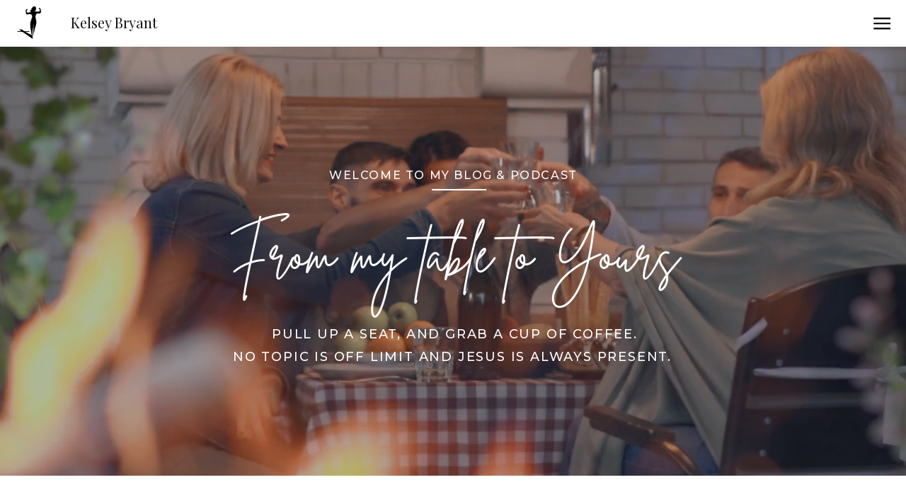

--- FILE ---
content_type: text/html; charset=UTF-8
request_url: https://kelsey-bryant.com/tag/scripture/
body_size: 21155
content:
<!DOCTYPE html>
<html lang="en-US" class="d">
<head>
<link rel="stylesheet" type="text/css" href="//lib.showit.co/engine/2.0.1/showit.css" />
<meta name='robots' content='index, follow, max-image-preview:large, max-snippet:-1, max-video-preview:-1' />

            <script data-no-defer="1" data-ezscrex="false" data-cfasync="false" data-pagespeed-no-defer data-cookieconsent="ignore">
                var ctPublicFunctions = {"_ajax_nonce":"f152808fb8","_rest_nonce":"5ca127ee22","_ajax_url":"\/wp-admin\/admin-ajax.php","_rest_url":"https:\/\/kelsey-bryant.com\/wp-json\/","data__cookies_type":"native","data__ajax_type":false,"data__bot_detector_enabled":1,"data__frontend_data_log_enabled":1,"cookiePrefix":"","wprocket_detected":false,"host_url":"kelsey-bryant.com","text__ee_click_to_select":"Click to select the whole data","text__ee_original_email":"The complete one is","text__ee_got_it":"Got it","text__ee_blocked":"Blocked","text__ee_cannot_connect":"Cannot connect","text__ee_cannot_decode":"Can not decode email. Unknown reason","text__ee_email_decoder":"CleanTalk email decoder","text__ee_wait_for_decoding":"The magic is on the way!","text__ee_decoding_process":"Please wait a few seconds while we decode the contact data."}
            </script>
        
            <script data-no-defer="1" data-ezscrex="false" data-cfasync="false" data-pagespeed-no-defer data-cookieconsent="ignore">
                var ctPublic = {"_ajax_nonce":"f152808fb8","settings__forms__check_internal":"0","settings__forms__check_external":"0","settings__forms__force_protection":0,"settings__forms__search_test":"0","settings__data__bot_detector_enabled":1,"settings__sfw__anti_crawler":0,"blog_home":"https:\/\/kelsey-bryant.com\/","pixel__setting":"3","pixel__enabled":false,"pixel__url":"https:\/\/moderate11-v4.cleantalk.org\/pixel\/ae9d44c34a8633806d5c663f0d4de621.gif","data__email_check_before_post":"1","data__email_check_exist_post":1,"data__cookies_type":"native","data__key_is_ok":true,"data__visible_fields_required":true,"wl_brandname":"Anti-Spam by CleanTalk","wl_brandname_short":"CleanTalk","ct_checkjs_key":1345459539,"emailEncoderPassKey":"d1060473bcfefc4f9f6024c077bed2e3","bot_detector_forms_excluded":"W10=","advancedCacheExists":false,"varnishCacheExists":false,"wc_ajax_add_to_cart":false}
            </script>
        
	<!-- This site is optimized with the Yoast SEO plugin v26.3 - https://yoast.com/wordpress/plugins/seo/ -->
	<title>scripture Archives - kelsey-bryant.com</title>
	<link rel="canonical" href="https://kelsey-bryant.com/tag/scripture/" />
	<meta property="og:locale" content="en_US" />
	<meta property="og:type" content="article" />
	<meta property="og:title" content="scripture Archives - kelsey-bryant.com" />
	<meta property="og:url" content="https://kelsey-bryant.com/tag/scripture/" />
	<meta property="og:site_name" content="kelsey-bryant.com" />
	<meta property="og:image" content="https://kelsey-bryant.com/wp-content/uploads/sites/23601/2022/01/Kelsey-Bryant-Logo3_Horizontal_Monochrome.png" />
	<meta property="og:image:width" content="2333" />
	<meta property="og:image:height" content="735" />
	<meta property="og:image:type" content="image/png" />
	<meta name="twitter:card" content="summary_large_image" />
	<script type="application/ld+json" class="yoast-schema-graph">{"@context":"https://schema.org","@graph":[{"@type":"CollectionPage","@id":"https://kelsey-bryant.com/tag/scripture/","url":"https://kelsey-bryant.com/tag/scripture/","name":"scripture Archives - kelsey-bryant.com","isPartOf":{"@id":"https://kelsey-bryant.com/#website"},"primaryImageOfPage":{"@id":"https://kelsey-bryant.com/tag/scripture/#primaryimage"},"image":{"@id":"https://kelsey-bryant.com/tag/scripture/#primaryimage"},"thumbnailUrl":"https://kelsey-bryant.com/wp-content/uploads/sites/23601/2022/12/sixteen-miles-out-Uc6kiKdW2_g-unsplash-SQ-scaled.jpg","breadcrumb":{"@id":"https://kelsey-bryant.com/tag/scripture/#breadcrumb"},"inLanguage":"en-US"},{"@type":"ImageObject","inLanguage":"en-US","@id":"https://kelsey-bryant.com/tag/scripture/#primaryimage","url":"https://kelsey-bryant.com/wp-content/uploads/sites/23601/2022/12/sixteen-miles-out-Uc6kiKdW2_g-unsplash-SQ-scaled.jpg","contentUrl":"https://kelsey-bryant.com/wp-content/uploads/sites/23601/2022/12/sixteen-miles-out-Uc6kiKdW2_g-unsplash-SQ-scaled.jpg","width":1707,"height":2560,"caption":"making time for the Lord"},{"@type":"BreadcrumbList","@id":"https://kelsey-bryant.com/tag/scripture/#breadcrumb","itemListElement":[{"@type":"ListItem","position":1,"name":"Home","item":"https://kelsey-bryant.com/"},{"@type":"ListItem","position":2,"name":"scripture"}]},{"@type":"WebSite","@id":"https://kelsey-bryant.com/#website","url":"https://kelsey-bryant.com/","name":"kelsey-bryant.com","description":"Christian fitness, weight loss, health","publisher":{"@id":"https://kelsey-bryant.com/#organization"},"potentialAction":[{"@type":"SearchAction","target":{"@type":"EntryPoint","urlTemplate":"https://kelsey-bryant.com/?s={search_term_string}"},"query-input":{"@type":"PropertyValueSpecification","valueRequired":true,"valueName":"search_term_string"}}],"inLanguage":"en-US"},{"@type":"Organization","@id":"https://kelsey-bryant.com/#organization","name":"Kelsey Bryant llc","url":"https://kelsey-bryant.com/","logo":{"@type":"ImageObject","inLanguage":"en-US","@id":"https://kelsey-bryant.com/#/schema/logo/image/","url":"https://kelsey-bryant.com/wp-content/uploads/sites/23601/2022/01/Kelsey-Bryant-Logo3_Horizontal_Monochrome.png","contentUrl":"https://kelsey-bryant.com/wp-content/uploads/sites/23601/2022/01/Kelsey-Bryant-Logo3_Horizontal_Monochrome.png","width":2333,"height":735,"caption":"Kelsey Bryant llc"},"image":{"@id":"https://kelsey-bryant.com/#/schema/logo/image/"},"sameAs":["https://www.facebook.com/KelseyBryantfitness","https://www.instagram.com/kelseyb.bryant/"]}]}</script>
	<!-- / Yoast SEO plugin. -->


<link rel='dns-prefetch' href='//fd.cleantalk.org' />
<link rel="alternate" type="application/rss+xml" title="kelsey-bryant.com &raquo; Feed" href="https://kelsey-bryant.com/feed/" />
<link rel="alternate" type="application/rss+xml" title="kelsey-bryant.com &raquo; Comments Feed" href="https://kelsey-bryant.com/comments/feed/" />
<link rel="alternate" type="application/rss+xml" title="kelsey-bryant.com &raquo; scripture Tag Feed" href="https://kelsey-bryant.com/tag/scripture/feed/" />
<script type="text/javascript">
/* <![CDATA[ */
window._wpemojiSettings = {"baseUrl":"https:\/\/s.w.org\/images\/core\/emoji\/16.0.1\/72x72\/","ext":".png","svgUrl":"https:\/\/s.w.org\/images\/core\/emoji\/16.0.1\/svg\/","svgExt":".svg","source":{"concatemoji":"https:\/\/kelsey-bryant.com\/wp-includes\/js\/wp-emoji-release.min.js?ver=6.8.3"}};
/*! This file is auto-generated */
!function(s,n){var o,i,e;function c(e){try{var t={supportTests:e,timestamp:(new Date).valueOf()};sessionStorage.setItem(o,JSON.stringify(t))}catch(e){}}function p(e,t,n){e.clearRect(0,0,e.canvas.width,e.canvas.height),e.fillText(t,0,0);var t=new Uint32Array(e.getImageData(0,0,e.canvas.width,e.canvas.height).data),a=(e.clearRect(0,0,e.canvas.width,e.canvas.height),e.fillText(n,0,0),new Uint32Array(e.getImageData(0,0,e.canvas.width,e.canvas.height).data));return t.every(function(e,t){return e===a[t]})}function u(e,t){e.clearRect(0,0,e.canvas.width,e.canvas.height),e.fillText(t,0,0);for(var n=e.getImageData(16,16,1,1),a=0;a<n.data.length;a++)if(0!==n.data[a])return!1;return!0}function f(e,t,n,a){switch(t){case"flag":return n(e,"\ud83c\udff3\ufe0f\u200d\u26a7\ufe0f","\ud83c\udff3\ufe0f\u200b\u26a7\ufe0f")?!1:!n(e,"\ud83c\udde8\ud83c\uddf6","\ud83c\udde8\u200b\ud83c\uddf6")&&!n(e,"\ud83c\udff4\udb40\udc67\udb40\udc62\udb40\udc65\udb40\udc6e\udb40\udc67\udb40\udc7f","\ud83c\udff4\u200b\udb40\udc67\u200b\udb40\udc62\u200b\udb40\udc65\u200b\udb40\udc6e\u200b\udb40\udc67\u200b\udb40\udc7f");case"emoji":return!a(e,"\ud83e\udedf")}return!1}function g(e,t,n,a){var r="undefined"!=typeof WorkerGlobalScope&&self instanceof WorkerGlobalScope?new OffscreenCanvas(300,150):s.createElement("canvas"),o=r.getContext("2d",{willReadFrequently:!0}),i=(o.textBaseline="top",o.font="600 32px Arial",{});return e.forEach(function(e){i[e]=t(o,e,n,a)}),i}function t(e){var t=s.createElement("script");t.src=e,t.defer=!0,s.head.appendChild(t)}"undefined"!=typeof Promise&&(o="wpEmojiSettingsSupports",i=["flag","emoji"],n.supports={everything:!0,everythingExceptFlag:!0},e=new Promise(function(e){s.addEventListener("DOMContentLoaded",e,{once:!0})}),new Promise(function(t){var n=function(){try{var e=JSON.parse(sessionStorage.getItem(o));if("object"==typeof e&&"number"==typeof e.timestamp&&(new Date).valueOf()<e.timestamp+604800&&"object"==typeof e.supportTests)return e.supportTests}catch(e){}return null}();if(!n){if("undefined"!=typeof Worker&&"undefined"!=typeof OffscreenCanvas&&"undefined"!=typeof URL&&URL.createObjectURL&&"undefined"!=typeof Blob)try{var e="postMessage("+g.toString()+"("+[JSON.stringify(i),f.toString(),p.toString(),u.toString()].join(",")+"));",a=new Blob([e],{type:"text/javascript"}),r=new Worker(URL.createObjectURL(a),{name:"wpTestEmojiSupports"});return void(r.onmessage=function(e){c(n=e.data),r.terminate(),t(n)})}catch(e){}c(n=g(i,f,p,u))}t(n)}).then(function(e){for(var t in e)n.supports[t]=e[t],n.supports.everything=n.supports.everything&&n.supports[t],"flag"!==t&&(n.supports.everythingExceptFlag=n.supports.everythingExceptFlag&&n.supports[t]);n.supports.everythingExceptFlag=n.supports.everythingExceptFlag&&!n.supports.flag,n.DOMReady=!1,n.readyCallback=function(){n.DOMReady=!0}}).then(function(){return e}).then(function(){var e;n.supports.everything||(n.readyCallback(),(e=n.source||{}).concatemoji?t(e.concatemoji):e.wpemoji&&e.twemoji&&(t(e.twemoji),t(e.wpemoji)))}))}((window,document),window._wpemojiSettings);
/* ]]> */
</script>
<style id='wp-emoji-styles-inline-css' type='text/css'>

	img.wp-smiley, img.emoji {
		display: inline !important;
		border: none !important;
		box-shadow: none !important;
		height: 1em !important;
		width: 1em !important;
		margin: 0 0.07em !important;
		vertical-align: -0.1em !important;
		background: none !important;
		padding: 0 !important;
	}
</style>
<link rel='stylesheet' id='wp-block-library-css' href='https://kelsey-bryant.com/wp-includes/css/dist/block-library/style.min.css?ver=6.8.3' type='text/css' media='all' />
<style id='classic-theme-styles-inline-css' type='text/css'>
/*! This file is auto-generated */
.wp-block-button__link{color:#fff;background-color:#32373c;border-radius:9999px;box-shadow:none;text-decoration:none;padding:calc(.667em + 2px) calc(1.333em + 2px);font-size:1.125em}.wp-block-file__button{background:#32373c;color:#fff;text-decoration:none}
</style>
<style id='global-styles-inline-css' type='text/css'>
:root{--wp--preset--aspect-ratio--square: 1;--wp--preset--aspect-ratio--4-3: 4/3;--wp--preset--aspect-ratio--3-4: 3/4;--wp--preset--aspect-ratio--3-2: 3/2;--wp--preset--aspect-ratio--2-3: 2/3;--wp--preset--aspect-ratio--16-9: 16/9;--wp--preset--aspect-ratio--9-16: 9/16;--wp--preset--color--black: #000000;--wp--preset--color--cyan-bluish-gray: #abb8c3;--wp--preset--color--white: #ffffff;--wp--preset--color--pale-pink: #f78da7;--wp--preset--color--vivid-red: #cf2e2e;--wp--preset--color--luminous-vivid-orange: #ff6900;--wp--preset--color--luminous-vivid-amber: #fcb900;--wp--preset--color--light-green-cyan: #7bdcb5;--wp--preset--color--vivid-green-cyan: #00d084;--wp--preset--color--pale-cyan-blue: #8ed1fc;--wp--preset--color--vivid-cyan-blue: #0693e3;--wp--preset--color--vivid-purple: #9b51e0;--wp--preset--gradient--vivid-cyan-blue-to-vivid-purple: linear-gradient(135deg,rgba(6,147,227,1) 0%,rgb(155,81,224) 100%);--wp--preset--gradient--light-green-cyan-to-vivid-green-cyan: linear-gradient(135deg,rgb(122,220,180) 0%,rgb(0,208,130) 100%);--wp--preset--gradient--luminous-vivid-amber-to-luminous-vivid-orange: linear-gradient(135deg,rgba(252,185,0,1) 0%,rgba(255,105,0,1) 100%);--wp--preset--gradient--luminous-vivid-orange-to-vivid-red: linear-gradient(135deg,rgba(255,105,0,1) 0%,rgb(207,46,46) 100%);--wp--preset--gradient--very-light-gray-to-cyan-bluish-gray: linear-gradient(135deg,rgb(238,238,238) 0%,rgb(169,184,195) 100%);--wp--preset--gradient--cool-to-warm-spectrum: linear-gradient(135deg,rgb(74,234,220) 0%,rgb(151,120,209) 20%,rgb(207,42,186) 40%,rgb(238,44,130) 60%,rgb(251,105,98) 80%,rgb(254,248,76) 100%);--wp--preset--gradient--blush-light-purple: linear-gradient(135deg,rgb(255,206,236) 0%,rgb(152,150,240) 100%);--wp--preset--gradient--blush-bordeaux: linear-gradient(135deg,rgb(254,205,165) 0%,rgb(254,45,45) 50%,rgb(107,0,62) 100%);--wp--preset--gradient--luminous-dusk: linear-gradient(135deg,rgb(255,203,112) 0%,rgb(199,81,192) 50%,rgb(65,88,208) 100%);--wp--preset--gradient--pale-ocean: linear-gradient(135deg,rgb(255,245,203) 0%,rgb(182,227,212) 50%,rgb(51,167,181) 100%);--wp--preset--gradient--electric-grass: linear-gradient(135deg,rgb(202,248,128) 0%,rgb(113,206,126) 100%);--wp--preset--gradient--midnight: linear-gradient(135deg,rgb(2,3,129) 0%,rgb(40,116,252) 100%);--wp--preset--font-size--small: 13px;--wp--preset--font-size--medium: 20px;--wp--preset--font-size--large: 36px;--wp--preset--font-size--x-large: 42px;--wp--preset--spacing--20: 0.44rem;--wp--preset--spacing--30: 0.67rem;--wp--preset--spacing--40: 1rem;--wp--preset--spacing--50: 1.5rem;--wp--preset--spacing--60: 2.25rem;--wp--preset--spacing--70: 3.38rem;--wp--preset--spacing--80: 5.06rem;--wp--preset--shadow--natural: 6px 6px 9px rgba(0, 0, 0, 0.2);--wp--preset--shadow--deep: 12px 12px 50px rgba(0, 0, 0, 0.4);--wp--preset--shadow--sharp: 6px 6px 0px rgba(0, 0, 0, 0.2);--wp--preset--shadow--outlined: 6px 6px 0px -3px rgba(255, 255, 255, 1), 6px 6px rgba(0, 0, 0, 1);--wp--preset--shadow--crisp: 6px 6px 0px rgba(0, 0, 0, 1);}:where(.is-layout-flex){gap: 0.5em;}:where(.is-layout-grid){gap: 0.5em;}body .is-layout-flex{display: flex;}.is-layout-flex{flex-wrap: wrap;align-items: center;}.is-layout-flex > :is(*, div){margin: 0;}body .is-layout-grid{display: grid;}.is-layout-grid > :is(*, div){margin: 0;}:where(.wp-block-columns.is-layout-flex){gap: 2em;}:where(.wp-block-columns.is-layout-grid){gap: 2em;}:where(.wp-block-post-template.is-layout-flex){gap: 1.25em;}:where(.wp-block-post-template.is-layout-grid){gap: 1.25em;}.has-black-color{color: var(--wp--preset--color--black) !important;}.has-cyan-bluish-gray-color{color: var(--wp--preset--color--cyan-bluish-gray) !important;}.has-white-color{color: var(--wp--preset--color--white) !important;}.has-pale-pink-color{color: var(--wp--preset--color--pale-pink) !important;}.has-vivid-red-color{color: var(--wp--preset--color--vivid-red) !important;}.has-luminous-vivid-orange-color{color: var(--wp--preset--color--luminous-vivid-orange) !important;}.has-luminous-vivid-amber-color{color: var(--wp--preset--color--luminous-vivid-amber) !important;}.has-light-green-cyan-color{color: var(--wp--preset--color--light-green-cyan) !important;}.has-vivid-green-cyan-color{color: var(--wp--preset--color--vivid-green-cyan) !important;}.has-pale-cyan-blue-color{color: var(--wp--preset--color--pale-cyan-blue) !important;}.has-vivid-cyan-blue-color{color: var(--wp--preset--color--vivid-cyan-blue) !important;}.has-vivid-purple-color{color: var(--wp--preset--color--vivid-purple) !important;}.has-black-background-color{background-color: var(--wp--preset--color--black) !important;}.has-cyan-bluish-gray-background-color{background-color: var(--wp--preset--color--cyan-bluish-gray) !important;}.has-white-background-color{background-color: var(--wp--preset--color--white) !important;}.has-pale-pink-background-color{background-color: var(--wp--preset--color--pale-pink) !important;}.has-vivid-red-background-color{background-color: var(--wp--preset--color--vivid-red) !important;}.has-luminous-vivid-orange-background-color{background-color: var(--wp--preset--color--luminous-vivid-orange) !important;}.has-luminous-vivid-amber-background-color{background-color: var(--wp--preset--color--luminous-vivid-amber) !important;}.has-light-green-cyan-background-color{background-color: var(--wp--preset--color--light-green-cyan) !important;}.has-vivid-green-cyan-background-color{background-color: var(--wp--preset--color--vivid-green-cyan) !important;}.has-pale-cyan-blue-background-color{background-color: var(--wp--preset--color--pale-cyan-blue) !important;}.has-vivid-cyan-blue-background-color{background-color: var(--wp--preset--color--vivid-cyan-blue) !important;}.has-vivid-purple-background-color{background-color: var(--wp--preset--color--vivid-purple) !important;}.has-black-border-color{border-color: var(--wp--preset--color--black) !important;}.has-cyan-bluish-gray-border-color{border-color: var(--wp--preset--color--cyan-bluish-gray) !important;}.has-white-border-color{border-color: var(--wp--preset--color--white) !important;}.has-pale-pink-border-color{border-color: var(--wp--preset--color--pale-pink) !important;}.has-vivid-red-border-color{border-color: var(--wp--preset--color--vivid-red) !important;}.has-luminous-vivid-orange-border-color{border-color: var(--wp--preset--color--luminous-vivid-orange) !important;}.has-luminous-vivid-amber-border-color{border-color: var(--wp--preset--color--luminous-vivid-amber) !important;}.has-light-green-cyan-border-color{border-color: var(--wp--preset--color--light-green-cyan) !important;}.has-vivid-green-cyan-border-color{border-color: var(--wp--preset--color--vivid-green-cyan) !important;}.has-pale-cyan-blue-border-color{border-color: var(--wp--preset--color--pale-cyan-blue) !important;}.has-vivid-cyan-blue-border-color{border-color: var(--wp--preset--color--vivid-cyan-blue) !important;}.has-vivid-purple-border-color{border-color: var(--wp--preset--color--vivid-purple) !important;}.has-vivid-cyan-blue-to-vivid-purple-gradient-background{background: var(--wp--preset--gradient--vivid-cyan-blue-to-vivid-purple) !important;}.has-light-green-cyan-to-vivid-green-cyan-gradient-background{background: var(--wp--preset--gradient--light-green-cyan-to-vivid-green-cyan) !important;}.has-luminous-vivid-amber-to-luminous-vivid-orange-gradient-background{background: var(--wp--preset--gradient--luminous-vivid-amber-to-luminous-vivid-orange) !important;}.has-luminous-vivid-orange-to-vivid-red-gradient-background{background: var(--wp--preset--gradient--luminous-vivid-orange-to-vivid-red) !important;}.has-very-light-gray-to-cyan-bluish-gray-gradient-background{background: var(--wp--preset--gradient--very-light-gray-to-cyan-bluish-gray) !important;}.has-cool-to-warm-spectrum-gradient-background{background: var(--wp--preset--gradient--cool-to-warm-spectrum) !important;}.has-blush-light-purple-gradient-background{background: var(--wp--preset--gradient--blush-light-purple) !important;}.has-blush-bordeaux-gradient-background{background: var(--wp--preset--gradient--blush-bordeaux) !important;}.has-luminous-dusk-gradient-background{background: var(--wp--preset--gradient--luminous-dusk) !important;}.has-pale-ocean-gradient-background{background: var(--wp--preset--gradient--pale-ocean) !important;}.has-electric-grass-gradient-background{background: var(--wp--preset--gradient--electric-grass) !important;}.has-midnight-gradient-background{background: var(--wp--preset--gradient--midnight) !important;}.has-small-font-size{font-size: var(--wp--preset--font-size--small) !important;}.has-medium-font-size{font-size: var(--wp--preset--font-size--medium) !important;}.has-large-font-size{font-size: var(--wp--preset--font-size--large) !important;}.has-x-large-font-size{font-size: var(--wp--preset--font-size--x-large) !important;}
:where(.wp-block-post-template.is-layout-flex){gap: 1.25em;}:where(.wp-block-post-template.is-layout-grid){gap: 1.25em;}
:where(.wp-block-columns.is-layout-flex){gap: 2em;}:where(.wp-block-columns.is-layout-grid){gap: 2em;}
:root :where(.wp-block-pullquote){font-size: 1.5em;line-height: 1.6;}
</style>
<link rel='stylesheet' id='cleantalk-public-css-css' href='https://kelsey-bryant.com/wp-content/plugins/cleantalk-spam-protect/css/cleantalk-public.min.css?ver=6.67_1762379258' type='text/css' media='all' />
<link rel='stylesheet' id='cleantalk-email-decoder-css-css' href='https://kelsey-bryant.com/wp-content/plugins/cleantalk-spam-protect/css/cleantalk-email-decoder.min.css?ver=6.67_1762379258' type='text/css' media='all' />
<script type="text/javascript" src="https://kelsey-bryant.com/wp-content/plugins/cleantalk-spam-protect/js/apbct-public-bundle.min.js?ver=6.67_1762379258" id="apbct-public-bundle.min-js-js"></script>
<script type="text/javascript" src="https://fd.cleantalk.org/ct-bot-detector-wrapper.js?ver=6.67" id="ct_bot_detector-js" defer="defer" data-wp-strategy="defer"></script>
<script type="text/javascript" src="https://kelsey-bryant.com/wp-includes/js/jquery/jquery.min.js?ver=3.7.1" id="jquery-core-js"></script>
<script type="text/javascript" src="https://kelsey-bryant.com/wp-includes/js/jquery/jquery-migrate.min.js?ver=3.4.1" id="jquery-migrate-js"></script>
<script type="text/javascript" src="https://kelsey-bryant.com/wp-content/plugins/showit/public/js/showit.js?ver=1765987878" id="si-script-js"></script>
<link rel="https://api.w.org/" href="https://kelsey-bryant.com/wp-json/" /><link rel="alternate" title="JSON" type="application/json" href="https://kelsey-bryant.com/wp-json/wp/v2/tags/6" /><link rel="EditURI" type="application/rsd+xml" title="RSD" href="https://kelsey-bryant.com/xmlrpc.php?rsd" />

<meta charset="UTF-8" />
<meta name="viewport" content="width=device-width, initial-scale=1" />
<link rel="icon" type="image/png" href="//static.showit.co/200/LMUPFbrkSGOmjcayzuJ6bg/131674/favicon.png" />
<link rel="preconnect" href="https://static.showit.co" />


<link rel="preconnect" href="https://fonts.googleapis.com">
<link rel="preconnect" href="https://fonts.gstatic.com" crossorigin>
<link href="https://fonts.googleapis.com/css?family=Nunito+Sans:regular|Playfair+Display:regular|Montserrat:500|Nunito+Sans:700|Playfair+Display:italic|Montserrat:400" rel="stylesheet" type="text/css"/>
<style>
@font-face{font-family:Brittany;src:url('//static.showit.co/file/V45exr7kSli9rqPiyDO0YA/131674/brittanysignature-webfont.woff');}
</style>
<script id="init_data" type="application/json">
{"mobile":{"w":320,"defaultTrIn":{"type":"fade"},"defaultTrOut":{"type":"fade"},"background":{"type":"color","color":"colors-7"}},"desktop":{"w":1200,"defaultTrIn":{"type":"fade"},"defaultTrOut":{"type":"fade"},"bgFillType":"color","bgColor":"colors-7"},"sid":"5gjsoq0ms-gbxokgjxflgw","break":768,"assetURL":"//static.showit.co","contactFormId":"131674/255998","cfAction":"aHR0cHM6Ly9jbGllbnRzZXJ2aWNlLnNob3dpdC5jby9jb250YWN0Zm9ybQ==","sgAction":"aHR0cHM6Ly9jbGllbnRzZXJ2aWNlLnNob3dpdC5jby9zb2NpYWxncmlk","blockData":[{"slug":"mobile-menu-open","visible":"m","states":[],"d":{"h":200,"w":1200,"bgMediaType":"none","bgFillType":"color","bgColor":"colors-7","tr":{"in":{"cl":"fadeIn","d":"0.5","dl":"0"},"out":{"cl":"fadeOut","d":"0.5","dl":"0"}}},"m":{"h":431,"w":320,"nature":"wH","locking":{"side":"t"},"hide":1,"bgMediaType":"none","bgFillType":"color","bgColor":"colors-1","tr":{"in":{"cl":"fadeIn","d":"0.5","dl":"0"},"out":{"cl":"fadeOut","d":"0.5","dl":"0"}}}},{"slug":"menu-open","visible":"a","states":[],"d":{"h":201,"stateTrIn":{"type":"slide"},"w":1200,"stateTrOut":{"type":"slide"},"locking":{"side":"t"},"hide":1,"bgMediaType":"none","bgFillType":"color","bgColor":"#FFFFFF","tr":{"in":{"cl":"fadeIn","d":"0.5","dl":"0"},"out":{"cl":"fadeOut","d":"0.5","dl":"0"}}},"m":{"w":320,"h":48,"bgMediaType":"none","bgFillType":"color","bgColor":"#FFFFFF","tr":{"in":{"cl":"fadeIn","d":"0.5","dl":"0"},"out":{"cl":"fadeOut","d":"0.5","dl":"0"}}}},{"slug":"sticky-menu","visible":"d","states":[],"d":{"h":66,"w":1200,"locking":{"side":"st","scrollOffset":1},"bgMediaType":"none","bgFillType":"color","bgColor":"colors-7","tr":{"in":{"cl":"fadeIn","d":"0.5","dl":"0"},"out":{"cl":"fadeOut","d":"0.5","dl":"0"}}},"m":{"h":48,"w":320,"locking":{"side":"t"},"bgMediaType":"none","bgFillType":"color","bgColor":"colors-7","tr":{"in":{"cl":"fadeIn","d":"0.5","dl":"0"},"out":{"cl":"fadeOut","d":"0.5","dl":"0"}}}},{"slug":"hero","visible":"a","states":[{"slug":"view-2","d":{"bgMediaType":"video","bgImage":{"key":"kXyVhArQSFGnWmr_AcCZ1A/131674/kelsey-bryant_foodie3.jpg","aspect_ratio":1.73959,"title":"Kelsey-Bryant foodie3","type":"asset"},"bgLoop":"1","bgOpacity":70,"bgPos":"cm","bgScale":"cover","bgScroll":"p","bgVideo":{"key":"x9HYT4v7R8KoBJj__bVOEQ/131674/kelsey-bryant_company-of-people_stock.mp4","aspect_ratio":1.77778,"title":"kelsey-bryant company-of-people stock","type":"asset"},"bgFillType":"color","bgColor":"colors-0"},"m":{"bgMediaType":"image","bgImage":{"key":"jXEfO5DUREKJaClrexqr5Q/131674/kelsey-bryant_foodie.jpg","aspect_ratio":0.71533,"title":"Kelsey-Bryant foodie","type":"asset"},"bgOpacity":60,"bgPos":"lb","bgScale":"cover","bgScroll":"p","bgFillType":"color","bgColor":"colors-0"}}],"d":{"w":1200,"h":606,"aav":"3","bgMediaType":"none","bgFillType":"color","bgColor":"colors-0","tr":{"in":{"cl":"fadeIn","d":"0.5","dl":"0"},"out":{"cl":"fadeOut","d":"0.5","dl":"0"}}},"m":{"w":320,"h":500,"bgMediaType":"none","bgFillType":"color","bgColor":"colors-0:80","tr":{"in":{"cl":"fadeIn","d":"0.5","dl":"0"},"out":{"cl":"fadeOut","d":"0.5","dl":"0"}}},"ps":[{"trigger":"offscreen","type":"show","block":"sticky-menu"}],"stateTrans":[{"d":{"in":{"cl":"fadeIn","d":"0.5","dl":"0","od":"fadeIn"},"out":{"cl":"fadeOut","d":"0.5","dl":"0","od":"fadeOut"}},"m":{"in":{"cl":"fadeIn","d":"0.5","dl":"0","od":"fadeIn"},"out":{"cl":"fadeOut","d":"0.5","dl":"0","od":"fadeOut"}}}]},{"slug":"recent-post","visible":"a","states":[],"d":{"w":1200,"h":765,"stateTrIn":{"type":"fade","direction":"none","duration":0.6},"nature":"dH","bgMediaType":"none","bgFillType":"color","bgColor":"colors-7","tr":{"in":{"cl":"fadeIn","d":"0.5","dl":"0"},"out":{"cl":"fadeOut","d":"0.5","dl":"0"}}},"m":{"w":320,"h":517,"stateTrIn":{"type":"fade","direction":"none","duration":0.6},"nature":"dH","bgMediaType":"none","bgFillType":"color","bgColor":"colors-7","tr":{"in":{"cl":"fadeIn","d":"0.5","dl":"0"},"out":{"cl":"fadeOut","d":"0.5","dl":"0"}}}},{"slug":"category-index","visible":"a","states":[],"d":{"h":221,"w":1200,"bgMediaType":"none","bgFillType":"color","bgColor":"colors-1","tr":{"in":{"cl":"fadeIn","d":"0.5","dl":"0"},"out":{"cl":"fadeOut","d":"0.5","dl":"0"}}},"m":{"h":261,"w":320,"bgMediaType":"none","bgFillType":"color","bgColor":"colors-6","tr":{"in":{"cl":"fadeIn","d":"0.5","dl":"0"},"out":{"cl":"fadeOut","d":"0.5","dl":"0"}}}},{"slug":"open-loop","visible":"a","states":[],"d":{"w":1200,"h":7,"bgMediaType":"none","bgFillType":"color","bgColor":"colors-6","tr":{"in":{"cl":"fadeIn","d":"0.5","dl":"0"},"out":{"cl":"fadeOut","d":"0.5","dl":"0"}}},"m":{"w":320,"h":1,"bgMediaType":"none","bgFillType":"color","bgColor":"colors-6","tr":{"in":{"cl":"fadeIn","d":"0.5","dl":"0"},"out":{"cl":"fadeOut","d":"0.5","dl":"0"}}}},{"slug":"posts","visible":"a","states":[{"slug":"view-1","d":{"bgMediaType":"none","bgColor":"#000000:0","bgFillType":"color"},"m":{"bgMediaType":"none","bgColor":"#000000:0","bgFillType":"color"}}],"d":{"h":835,"w":1200,"locking":{"offset":100},"nature":"dH","bgMediaType":"none","bgFillType":"color","bgColor":"colors-1","tr":{"in":{"cl":"fadeIn","d":"0.5","dl":"0"},"out":{"cl":"fadeOut","d":"0.5","dl":"0"}}},"m":{"h":603,"w":320,"nature":"dH","bgMediaType":"none","bgFillType":"color","bgColor":"colors-6","tr":{"in":{"cl":"fadeIn","d":"0.5","dl":"0"},"out":{"cl":"fadeOut","d":"0.5","dl":"0"}}},"stateTrans":[{"d":{"in":{"cl":"fadeIn","d":"0.5","dl":"0","od":"fadeIn"},"out":{"cl":"fadeOut","d":"0.5","dl":"0","od":"fadeOut"}},"m":{"in":{"cl":"fadeIn","d":"0.5","dl":"0","od":"fadeIn"},"out":{"cl":"fadeOut","d":"0.5","dl":"0","od":"fadeOut"}}}]},{"slug":"posts-1","visible":"a","states":[{"slug":"view-2","d":{"bgMediaType":"none","bgColor":"#000000:0","bgFillType":"color"},"m":{"bgMediaType":"none","bgColor":"#000000:0","bgFillType":"color"}}],"d":{"h":107,"w":1200,"locking":{"offset":100},"nature":"dH","bgMediaType":"none","bgFillType":"color","bgColor":"colors-1","tr":{"in":{"cl":"fadeIn","d":"0.5","dl":"0"},"out":{"cl":"fadeOut","d":"0.5","dl":"0"}}},"m":{"h":590,"w":320,"nature":"dH","bgMediaType":"none","bgFillType":"color","bgColor":"colors-6","tr":{"in":{"cl":"fadeIn","d":"0.5","dl":"0"},"out":{"cl":"fadeOut","d":"0.5","dl":"0"}}},"stateTrans":[{"d":{"in":{"cl":"fadeIn","d":"0.5","dl":"0","od":"fadeIn"},"out":{"cl":"fadeOut","d":"0.5","dl":"0","od":"fadeOut"}},"m":{"in":{"cl":"fadeIn","d":"0.5","dl":"0","od":"fadeIn"},"out":{"cl":"fadeOut","d":"0.5","dl":"0","od":"fadeOut"}}}]},{"slug":"close-loop","visible":"a","states":[],"d":{"w":1200,"h":1,"bgMediaType":"none","bgFillType":"color","bgColor":"colors-6","tr":{"in":{"cl":"fadeIn","d":"0.5","dl":"0"},"out":{"cl":"fadeOut","d":"0.5","dl":"0"}}},"m":{"w":320,"h":1,"bgMediaType":"none","bgFillType":"color","bgColor":"colors-6","tr":{"in":{"cl":"fadeIn","d":"0.5","dl":"0"},"out":{"cl":"fadeOut","d":"0.5","dl":"0"}}}},{"slug":"pagination","visible":"a","states":[],"d":{"h":113,"w":1200,"nature":"dH","bgMediaType":"none","bgFillType":"color","bgColor":"colors-5","tr":{"in":{"cl":"fadeIn","d":"0.5","dl":"0"},"out":{"cl":"fadeOut","d":"0.5","dl":"0"}}},"m":{"h":66,"w":320,"nature":"dH","bgMediaType":"none","bgFillType":"color","bgColor":"colors-6","tr":{"in":{"cl":"fadeIn","d":"0.5","dl":"0"},"out":{"cl":"fadeOut","d":"0.5","dl":"0"}}}},{"slug":"instagram","visible":"a","states":[],"d":{"h":311,"w":1200,"bgColor":"colors-1","bgMediaType":"none","bgFillType":"color","tr":{"in":{"cl":"fadeIn","d":"0.5","dl":"0"},"out":{"cl":"fadeOut","d":"0.5","dl":"0"}}},"m":{"h":345,"w":320,"bgFillType":"color","bgColor":"colors-7","bgMediaType":"none","tr":{"in":{"cl":"fadeIn","d":"0.5","dl":"0"},"out":{"cl":"fadeOut","d":"0.5","dl":"0"}}}},{"slug":"footer","visible":"a","states":[],"d":{"h":500,"w":1200,"bgMediaType":"none","bgFillType":"color","bgColor":"colors-0","tr":{"in":{"cl":"fadeIn","d":"0.5","dl":"0"},"out":{"cl":"fadeOut","d":"0.5","dl":"0"}}},"m":{"h":948,"w":320,"bgMediaType":"none","bgFillType":"color","bgColor":"colors-0","tr":{"in":{"cl":"fadeIn","d":"0.5","dl":"0"},"out":{"cl":"fadeOut","d":"0.5","dl":"0"}}}}],"elementData":[{"type":"text","visible":"m","id":"mobile-menu-open_0","blockId":"mobile-menu-open","m":{"x":88,"y":291,"w":144,"h":23,"a":0},"d":{"x":983,"y":84,"w":65,"h":26,"a":0},"pc":[{"type":"hide","block":"mobile-menu-open"}]},{"type":"text","visible":"m","id":"mobile-menu-open_1","blockId":"mobile-menu-open","m":{"x":88,"y":173,"w":144,"h":23,"a":0},"d":{"x":795,"y":84,"w":52,"h":26,"a":0},"pc":[{"type":"hide","block":"mobile-menu-open"}]},{"type":"text","visible":"m","id":"mobile-menu-open_2","blockId":"mobile-menu-open","m":{"x":88,"y":139,"w":144,"h":23,"a":0},"d":{"x":705,"y":84,"w":52,"h":26,"a":0},"pc":[{"type":"hide","block":"mobile-menu-open"}]},{"type":"text","visible":"m","id":"mobile-menu-open_3","blockId":"mobile-menu-open","m":{"x":122,"y":98,"w":76,"h":19,"a":0},"d":{"x":332.876,"y":56.964,"w":98,"h":25,"a":0}},{"type":"icon","visible":"m","id":"mobile-menu-open_4","blockId":"mobile-menu-open","m":{"x":127,"y":369,"w":29.013,"h":29,"a":0},"d":{"x":654,"y":1235,"w":31,"h":31,"a":0}},{"type":"icon","visible":"m","id":"mobile-menu-open_5","blockId":"mobile-menu-open","m":{"x":163,"y":369,"w":29.013,"h":29,"a":0},"d":{"x":692.667,"y":1235,"w":31,"h":31,"a":0}},{"type":"simple","visible":"m","id":"mobile-menu-open_6","blockId":"mobile-menu-open","m":{"x":0.5,"y":0,"w":319,"h":48.002,"a":0,"lockH":"s","lockV":"t"},"d":{"x":488,"y":-110,"w":480,"h":80,"a":0}},{"type":"icon","visible":"m","id":"mobile-menu-open_7","blockId":"mobile-menu-open","m":{"x":285,"y":15,"w":26,"h":20,"a":0,"lockV":"t"},"d":{"x":1148.667,"y":18,"w":29.014,"h":29.014,"a":0,"lockH":"r"},"pc":[{"type":"hide","block":"mobile-menu-open"}]},{"type":"text","visible":"a","id":"mobile-menu-open_8","blockId":"mobile-menu-open","m":{"x":17,"y":14,"w":132,"h":21,"a":0,"lockV":"t"},"d":{"x":31,"y":26,"w":122,"h":35,"a":0}},{"type":"text","visible":"m","id":"mobile-menu-open_9","blockId":"mobile-menu-open","m":{"x":88,"y":212,"w":144,"h":23,"a":0},"d":{"x":1093,"y":84,"w":38,"h":26,"a":0},"pc":[{"type":"hide","block":"mobile-menu-open"}]},{"type":"text","visible":"m","id":"mobile-menu-open_10","blockId":"mobile-menu-open","m":{"x":88,"y":252,"w":144,"h":23,"a":0},"d":{"x":1093,"y":84,"w":38,"h":26,"a":0}},{"type":"text","visible":"m","id":"mobile-menu-open_11","blockId":"mobile-menu-open","m":{"x":88,"y":331,"w":144,"h":23,"a":0},"d":{"x":983,"y":84,"w":65,"h":26,"a":0},"pc":[{"type":"hide","block":"mobile-menu-open"}]},{"type":"text","visible":"d","id":"menu-open_0","blockId":"menu-open","m":{"x":114,"y":92,"w":91.8,"h":17,"a":0},"d":{"x":743,"y":101,"w":143,"h":19,"a":0}},{"type":"text","visible":"d","id":"menu-open_1","blockId":"menu-open","m":{"x":133,"y":39,"w":91.8,"h":17,"a":0},"d":{"x":740,"y":63,"w":143,"h":19,"a":0}},{"type":"simple","visible":"d","id":"menu-open_2","blockId":"menu-open","m":{"x":48,"y":30,"w":224,"h":140,"a":0},"d":{"x":708,"y":36,"w":1,"h":130,"a":0}},{"type":"text","visible":"d","id":"menu-open_3","blockId":"menu-open","m":{"x":114,"y":92,"w":91.8,"h":17,"a":0},"d":{"x":524,"y":98,"w":153,"h":19,"a":0}},{"type":"simple","visible":"d","id":"menu-open_4","blockId":"menu-open","m":{"x":46,"y":38,"w":224,"h":140,"a":0},"d":{"x":492.971,"y":36,"w":1,"h":130,"a":0}},{"type":"text","visible":"d","id":"menu-open_5","blockId":"menu-open","m":{"x":114,"y":92,"w":91.8,"h":17,"a":0},"d":{"x":323,"y":101,"w":143,"h":19,"a":0}},{"type":"text","visible":"d","id":"menu-open_6","blockId":"menu-open","m":{"x":133,"y":39,"w":91.8,"h":17,"a":0},"d":{"x":321,"y":63,"w":143,"h":19,"a":0}},{"type":"text","visible":"a","id":"menu-open_7","blockId":"menu-open","m":{"x":17,"y":14,"w":126,"h":26,"a":0},"d":{"x":36,"y":21,"w":130,"h":24,"a":0,"lockH":"l"},"pc":[{"type":"hide","block":"menu-open"}]},{"type":"icon","visible":"d","id":"menu-open_8","blockId":"menu-open","m":{"x":270,"y":8,"w":43,"h":33,"a":0},"d":{"x":1156,"y":18,"w":29.014,"h":29.014,"a":0,"lockH":"r"},"pc":[{"type":"hide","block":"menu-open"}]},{"type":"icon","visible":"m","id":"menu-open_9","blockId":"menu-open","m":{"x":270,"y":8,"w":43,"h":33,"a":0},"d":{"x":575,"y":14,"w":100,"h":100,"a":0},"pc":[{"type":"show","block":"mobile-menu-open"}]},{"type":"text","visible":"d","id":"menu-open_10","blockId":"menu-open","m":{"x":114,"y":92,"w":91.8,"h":17,"a":0},"d":{"x":523,"y":62,"w":153,"h":19,"a":0}},{"type":"text","visible":"d","id":"menu-open_11","blockId":"menu-open","m":{"x":114,"y":92,"w":91.8,"h":17,"a":0},"d":{"x":524,"y":134,"w":153,"h":19,"a":0}},{"type":"text","visible":"d","id":"menu-open_12","blockId":"menu-open","m":{"x":114,"y":92,"w":91.8,"h":17,"a":0},"d":{"x":323,"y":134,"w":143,"h":19,"a":0}},{"type":"text","visible":"d","id":"sticky-menu_0","blockId":"sticky-menu","m":{"x":17,"y":13,"w":71,"h":26,"a":0},"d":{"x":100,"y":20,"w":179,"h":24,"a":0,"lockH":"l"}},{"type":"icon","visible":"d","id":"sticky-menu_1","blockId":"sticky-menu","m":{"x":270,"y":8,"w":43,"h":33,"a":0},"d":{"x":1146.667,"y":14,"w":38,"h":38,"a":0,"lockH":"r"},"pc":[{"type":"show","block":"menu-open"}]},{"type":"graphic","visible":"a","id":"sticky-menu_2","blockId":"sticky-menu","m":{"x":153,"y":17,"w":34,"h":34,"a":0},"d":{"x":18,"y":9,"w":46,"h":46,"a":0,"lockH":"l"},"c":{"key":"i8hJ9TXBTpexI_OhCUDZ5w/131674/swf_watermark1_video.png","aspect_ratio":1}},{"type":"text","visible":"a","id":"hero_1","blockId":"hero","m":{"x":1,"y":178,"w":293,"h":111,"a":0},"d":{"x":231,"y":260,"w":739,"h":58,"a":0}},{"type":"text","visible":"a","id":"hero_2","blockId":"hero","m":{"x":10,"y":332,"w":296,"h":111,"a":0},"d":{"x":274,"y":390,"w":657,"h":92,"a":0}},{"type":"text","visible":"a","id":"hero_3","blockId":"hero","m":{"x":14,"y":31,"w":292,"h":17,"a":0},"d":{"x":407,"y":168,"w":387,"h":30,"a":0}},{"type":"simple","visible":"a","id":"hero_4","blockId":"hero","m":{"x":126,"y":62,"w":69,"h":1,"a":0},"d":{"x":570,"y":201,"w":77,"h":2,"a":0}},{"type":"graphic","visible":"a","id":"recent-post_0","blockId":"recent-post","m":{"x":25,"y":27,"w":270,"h":199,"a":0},"d":{"x":0,"y":124,"w":685,"h":604,"a":0,"lockV":"bs"},"c":{"key":"vZbCsbwvRdaEe5H1_UR66A/shared/man-wearing-coat-holding-vintage-camera-3692617.jpg","aspect_ratio":1.5}},{"type":"simple","visible":"d","id":"recent-post_1","blockId":"recent-post","m":{"x":20,"y":199,"w":280,"h":330,"a":0},"d":{"x":635,"y":207,"w":479,"h":431,"a":0,"lockV":"bs"}},{"type":"text","visible":"a","id":"recent-post_2","blockId":"recent-post","m":{"x":90,"y":457,"w":140,"h":20,"a":0,"lockV":"b"},"d":{"x":770,"y":579,"w":209,"h":15,"a":0,"lockV":"b"}},{"type":"text","visible":"a","id":"recent-post_3","blockId":"recent-post","m":{"x":43,"y":301,"w":235,"h":36,"a":0},"d":{"x":665,"y":324,"w":419,"h":49,"a":0}},{"type":"text","visible":"a","id":"recent-post_4","blockId":"recent-post","m":{"x":79,"y":266,"w":162,"h":18,"a":0},"d":{"x":756,"y":264,"w":237,"h":22,"a":0}},{"type":"text","visible":"a","id":"recent-post_5","blockId":"recent-post","m":{"x":44,"y":354,"w":232,"h":83,"a":0,"lockV":"b"},"d":{"x":684,"y":409,"w":381,"h":146,"a":0,"lockV":"b"}},{"type":"text","visible":"a","id":"category-index_0","blockId":"category-index","m":{"x":58,"y":93,"w":164,"h":36,"a":0},"d":{"x":311,"y":124,"w":151,"h":51,"a":0}},{"type":"text","visible":"a","id":"category-index_1","blockId":"category-index","m":{"x":58,"y":136,"w":164,"h":36,"a":0},"d":{"x":520,"y":124,"w":129,"h":51,"a":0}},{"type":"text","visible":"a","id":"category-index_2","blockId":"category-index","m":{"x":58,"y":54,"w":229,"h":18,"a":0},"d":{"x":503,"y":70,"w":194,"h":25,"a":0}},{"type":"text","visible":"a","id":"category-index_3","blockId":"category-index","m":{"x":58,"y":178,"w":164,"h":36,"a":0},"d":{"x":706,"y":124,"w":183,"h":51,"a":0}},{"type":"graphic","visible":"a","id":"posts_view-1_0","blockId":"posts","m":{"x":35,"y":36,"w":250,"h":320,"a":0,"gs":{"t":"cover","p":105}},"d":{"x":168,"y":39,"w":368,"h":467,"a":0,"gs":{"t":"cover","p":105}},"c":{"key":"OtpSu1pTTR2nTnjw7jwiJA/shared/photo-of-man-in-brown-coat-posing-in-the-middle-of-a-paved-3205989.jpg","aspect_ratio":0.66792}},{"type":"text","visible":"a","id":"posts_view-1_1","blockId":"posts","m":{"x":25,"y":467,"w":270,"h":41,"a":0,"lockV":"b"},"d":{"x":193,"y":643,"w":319,"h":45,"a":0,"lockV":"b"}},{"type":"icon","visible":"a","id":"posts_view-1_2","blockId":"posts","m":{"x":145,"y":527,"w":30,"h":30,"a":0,"lockV":"b"},"d":{"x":329,"y":712,"w":47,"h":46,"a":0,"lockV":"b"}},{"type":"text","visible":"a","id":"posts_view-1_3","blockId":"posts","m":{"x":42,"y":418,"w":237,"h":36,"a":0},"d":{"x":181,"y":588,"w":342,"h":43,"a":0}},{"type":"text","visible":"a","id":"posts_view-1_4","blockId":"posts","m":{"x":25,"y":388,"w":268,"h":19,"a":0},"d":{"x":239,"y":552,"w":226,"h":29,"a":0}},{"type":"graphic","visible":"a","id":"posts-1_view-2_0","blockId":"posts-1","m":{"x":35,"y":24,"w":250,"h":320,"a":0,"gs":{"t":"cover","p":105}},"d":{"x":662,"y":-796,"w":368,"h":467,"a":0,"gs":{"t":"cover","p":105}},"c":{"key":"N16Fv4jsTpiSyUYLJExxeg/shared/girl-in-white-shirt-lying-on-white-textile-4153167.jpg","aspect_ratio":0.66667}},{"type":"text","visible":"a","id":"posts-1_view-2_1","blockId":"posts-1","m":{"x":25,"y":452,"w":270,"h":42,"a":0,"lockV":"b"},"d":{"x":694,"y":-192,"w":304,"h":45,"a":0,"lockV":"b"}},{"type":"icon","visible":"a","id":"posts-1_view-2_2","blockId":"posts-1","m":{"x":145,"y":516,"w":30,"h":30,"a":0,"lockV":"b"},"d":{"x":823,"y":-123,"w":47,"h":46,"a":0,"lockV":"b"}},{"type":"text","visible":"a","id":"posts-1_view-2_3","blockId":"posts-1","m":{"x":40,"y":405,"w":240,"h":33,"a":0},"d":{"x":675,"y":-243,"w":342,"h":40,"a":0}},{"type":"text","visible":"a","id":"posts-1_view-2_4","blockId":"posts-1","m":{"x":26,"y":375,"w":268,"h":15,"a":0},"d":{"x":733,"y":-279,"w":226,"h":29,"a":0}},{"type":"text","visible":"a","id":"pagination_0","blockId":"pagination","m":{"x":162,"y":9,"w":125,"h":21,"a":0},"d":{"x":1026,"y":45,"w":125,"h":29,"a":0,"lockH":"r"}},{"type":"text","visible":"a","id":"pagination_1","blockId":"pagination","m":{"x":33,"y":9,"w":136,"h":22,"a":0},"d":{"x":50,"y":45,"w":170,"h":29,"a":0,"lockH":"l"}},{"type":"graphic","visible":"d","id":"instagram_0","blockId":"instagram","m":{"x":89,"y":126,"w":130,"h":130,"a":0},"d":{"x":1549,"y":-1,"w":311,"h":312,"a":0},"c":{"key":"kIlZA0wwRVa_bUOAXSTGgQ/shared/japanese-food-on-three-serving-plates-3298182.jpg","aspect_ratio":0.66792}},{"type":"graphic","visible":"d","id":"instagram_1","blockId":"instagram","m":{"x":89,"y":126,"w":130,"h":130,"a":0},"d":{"x":1860,"y":-1,"w":311,"h":312,"a":0},"c":{"key":"klnsv3nfTAe0Ru7ujkEOKw/shared/black-and-grey-cameras-3585012.jpg","aspect_ratio":0.77056}},{"type":"graphic","visible":"d","id":"instagram_2","blockId":"instagram","m":{"x":89,"y":126,"w":130,"h":130,"a":0},"d":{"x":-628,"y":-1,"w":311,"h":312,"a":0},"c":{"key":"2kiFKQegTdmnxPW7KLsUwg/shared/woman-in-black-sports-bra-and-black-leggings-doing-exercise-4324020.jpg","aspect_ratio":0.66667}},{"type":"social","visible":"a","id":"instagram_3","blockId":"instagram","m":{"x":-6,"y":221,"w":346,"h":108,"a":0},"d":{"x":-79,"y":2,"w":1294,"h":311,"a":0}},{"type":"simple","visible":"d","id":"instagram_4","blockId":"instagram","m":{"x":146,"y":871,"w":224,"h":123,"a":0},"d":{"x":841,"y":129,"w":359,"h":253,"a":0,"lockH":"r"}},{"type":"text","visible":"a","id":"instagram_5","blockId":"instagram","m":{"x":21,"y":77,"w":279,"h":35,"a":0},"d":{"x":858,"y":212,"w":325,"h":65,"a":0,"lockH":"r"}},{"type":"text","visible":"a","id":"instagram_6","blockId":"instagram","m":{"x":68,"y":129,"w":183,"h":59,"a":0},"d":{"x":919,"y":270,"w":203,"h":86,"a":0,"lockH":"r"}},{"type":"text","visible":"a","id":"instagram_7","blockId":"instagram","m":{"x":98,"y":48,"w":123,"h":18,"a":0},"d":{"x":926,"y":181,"w":189,"h":27,"a":0,"lockH":"r"}},{"type":"text","visible":"a","id":"footer_0","blockId":"footer","m":{"x":114,"y":459,"w":92,"h":17,"a":0},"d":{"x":138,"y":271,"w":143.002,"h":19.016,"a":0}},{"type":"simple","visible":"a","id":"footer_1","blockId":"footer","m":{"x":94,"y":741,"w":132,"h":41,"a":0},"d":{"x":900,"y":359,"w":141,"h":41,"a":0}},{"type":"text","visible":"a","id":"footer_2","blockId":"footer","m":{"x":103,"y":746,"w":115,"h":32,"a":0},"d":{"x":920,"y":361,"w":102,"h":40,"a":0}},{"type":"text","visible":"a","id":"footer_3","blockId":"footer","m":{"x":114,"y":405,"w":92,"h":17,"a":0},"d":{"x":138,"y":213,"w":143.002,"h":19.016,"a":0}},{"type":"text","visible":"a","id":"footer_4","blockId":"footer","m":{"x":114,"y":379,"w":92,"h":17,"a":0},"d":{"x":138,"y":183,"w":143.002,"h":19.016,"a":0}},{"type":"text","visible":"a","id":"footer_5","blockId":"footer","m":{"x":22,"y":86,"w":276,"h":34,"a":0},"d":{"x":452,"y":115,"w":296,"h":55,"a":0}},{"type":"text","visible":"a","id":"footer_6","blockId":"footer","m":{"x":38,"y":136,"w":243,"h":163,"a":0},"d":{"x":437,"y":169,"w":327,"h":166,"a":0}},{"type":"icon","visible":"a","id":"footer_7","blockId":"footer","m":{"x":167,"y":311,"w":23,"h":22,"a":0},"d":{"x":600,"y":360,"w":20,"h":20,"a":0}},{"type":"icon","visible":"a","id":"footer_8","blockId":"footer","m":{"x":130,"y":311,"w":23,"h":22,"a":0},"d":{"x":571,"y":360,"w":20,"h":20,"a":0}},{"type":"text","visible":"a","id":"footer_9","blockId":"footer","m":{"x":64,"y":567,"w":191,"h":41,"a":0},"d":{"x":900,"y":183,"w":224,"h":41,"a":0}},{"type":"text","visible":"a","id":"footer_10","blockId":"footer","m":{"x":61,"y":525,"w":198,"h":42,"a":0},"d":{"x":900,"y":140,"w":257,"h":25,"a":0}},{"type":"icon","visible":"a","id":"footer_11","blockId":"footer","m":{"x":102,"y":2,"w":105,"h":100,"a":0},"d":{"x":547,"y":25,"w":89,"h":96,"a":0}},{"type":"text","visible":"a","id":"footer_12","blockId":"footer","m":{"x":73,"y":625,"w":175,"h":22,"a":0},"d":{"x":900,"y":248,"w":189,"h":27,"a":0}},{"type":"text","visible":"a","id":"footer_13","blockId":"footer","m":{"x":73,"y":679,"w":175,"h":22,"a":0},"d":{"x":900,"y":300,"w":189,"h":27,"a":0}},{"type":"simple","visible":"a","id":"footer_14","blockId":"footer","m":{"x":59,"y":659,"w":200,"h":1,"a":0},"d":{"x":900,"y":285,"w":207,"h":1,"a":0}},{"type":"simple","visible":"a","id":"footer_15","blockId":"footer","m":{"x":59,"y":710,"w":200,"h":1,"a":0},"d":{"x":900,"y":334,"w":207,"h":1,"a":0}},{"type":"text","visible":"a","id":"footer_16","blockId":"footer","m":{"x":114,"y":433,"w":92,"h":17,"a":0},"d":{"x":138,"y":242,"w":143.002,"h":19.016,"a":0}},{"type":"text","visible":"a","id":"footer_17","blockId":"footer","m":{"x":19,"y":815,"w":289,"h":28,"a":0},"d":{"x":434,"y":387,"w":332,"h":18,"a":0}},{"type":"text","visible":"a","id":"footer_18","blockId":"footer","m":{"x":14,"y":846,"w":169,"h":18,"a":0},"d":{"x":411,"y":432,"w":159,"h":26,"a":0}},{"type":"text","visible":"a","id":"footer_19","blockId":"footer","m":{"x":171,"y":845,"w":129,"h":17,"a":0},"d":{"x":566,"y":431,"w":126,"h":18,"a":0}},{"type":"text","visible":"a","id":"footer_20","blockId":"footer","m":{"x":114,"y":866,"w":92,"h":17,"a":0},"d":{"x":693,"y":431,"w":97,"h":18,"a":0}},{"type":"text","visible":"a","id":"footer_21","blockId":"footer","m":{"x":114,"y":489,"w":92,"h":17,"a":0},"d":{"x":138,"y":300,"w":143,"h":19,"a":0}}]}
</script>
<link
rel="stylesheet"
type="text/css"
href="https://cdnjs.cloudflare.com/ajax/libs/animate.css/3.4.0/animate.min.css"
/>


<script src="//lib.showit.co/engine/2.0.1/showit-lib.min.js"></script>
<script src="//lib.showit.co/engine/2.0.1/showit.min.js"></script>
<script>

function initPage(){

}
</script>

<style id="si-page-css">
html.m {background-color:rgba(255,255,255,1);}
html.d {background-color:rgba(255,255,255,1);}
.d .st-d-title,.d .se-wpt h1 {color:rgba(17,17,17,1);line-height:1.2;letter-spacing:0em;font-size:48px;text-align:center;font-family:'Playfair Display';font-weight:400;font-style:normal;}
.d .se-wpt h1 {margin-bottom:30px;}
.d .st-d-title.se-rc a {color:rgba(17,17,17,1);}
.d .st-d-title.se-rc a:hover {text-decoration:underline;color:rgba(17,17,17,1);opacity:0.8;}
.m .st-m-title,.m .se-wpt h1 {color:rgba(17,17,17,1);line-height:1.2;letter-spacing:0em;font-size:28px;text-align:center;font-family:'Playfair Display';font-weight:400;font-style:normal;}
.m .se-wpt h1 {margin-bottom:20px;}
.m .st-m-title.se-rc a {color:rgba(17,17,17,1);}
.m .st-m-title.se-rc a:hover {text-decoration:underline;color:rgba(17,17,17,1);opacity:0.8;}
.d .st-d-heading,.d .se-wpt h2 {color:rgba(17,17,17,1);text-transform:uppercase;line-height:1.2;letter-spacing:0.1em;font-size:18px;text-align:center;font-family:'Nunito Sans';font-weight:700;font-style:normal;}
.d .se-wpt h2 {margin-bottom:24px;}
.d .st-d-heading.se-rc a {color:rgba(17,17,17,1);}
.d .st-d-heading.se-rc a:hover {text-decoration:underline;color:rgba(17,17,17,1);opacity:0.8;}
.m .st-m-heading,.m .se-wpt h2 {color:rgba(17,17,17,1);text-transform:uppercase;line-height:1.2;letter-spacing:0.1em;font-size:16px;text-align:center;font-family:'Nunito Sans';font-weight:700;font-style:normal;}
.m .se-wpt h2 {margin-bottom:20px;}
.m .st-m-heading.se-rc a {color:rgba(17,17,17,1);}
.m .st-m-heading.se-rc a:hover {text-decoration:underline;color:rgba(17,17,17,1);opacity:0.8;}
.d .st-d-subheading,.d .se-wpt h3 {color:rgba(17,17,17,1);text-transform:uppercase;line-height:1.8;letter-spacing:0.1em;font-size:12px;text-align:center;font-family:'Montserrat';font-weight:500;font-style:normal;}
.d .se-wpt h3 {margin-bottom:18px;}
.d .st-d-subheading.se-rc a {color:rgba(17,17,17,1);}
.d .st-d-subheading.se-rc a:hover {text-decoration:underline;color:rgba(17,17,17,1);opacity:0.8;}
.m .st-m-subheading,.m .se-wpt h3 {color:rgba(17,17,17,1);text-transform:uppercase;line-height:1.8;letter-spacing:0.1em;font-size:10px;text-align:center;font-family:'Montserrat';font-weight:500;font-style:normal;}
.m .se-wpt h3 {margin-bottom:18px;}
.m .st-m-subheading.se-rc a {color:rgba(17,17,17,1);}
.m .st-m-subheading.se-rc a:hover {text-decoration:underline;color:rgba(17,17,17,1);opacity:0.8;}
.d .st-d-paragraph {color:rgba(17,17,17,1);line-height:1.8;letter-spacing:0.1em;font-size:13px;text-align:left;font-family:'Nunito Sans';font-weight:400;font-style:normal;}
.d .se-wpt p {margin-bottom:16px;}
.d .st-d-paragraph.se-rc a {color:rgba(17,17,17,1);}
.d .st-d-paragraph.se-rc a:hover {text-decoration:underline;color:rgba(17,17,17,1);opacity:0.8;}
.m .st-m-paragraph {color:rgba(17,17,17,1);line-height:1.4;letter-spacing:0.1em;font-size:12px;text-align:left;font-family:'Nunito Sans';font-weight:400;font-style:normal;}
.m .se-wpt p {margin-bottom:16px;}
.m .st-m-paragraph.se-rc a {color:rgba(17,17,17,1);}
.m .st-m-paragraph.se-rc a:hover {text-decoration:underline;color:rgba(17,17,17,1);opacity:0.8;}
.sib-mobile-menu-open {z-index:5;}
.m .sib-mobile-menu-open {height:431px;display:none;}
.d .sib-mobile-menu-open {height:200px;display:none;}
.m .sib-mobile-menu-open .ss-bg {background-color:rgba(247,247,247,1);}
.d .sib-mobile-menu-open .ss-bg {background-color:rgba(255,255,255,1);}
.m .sib-mobile-menu-open.sb-nm-wH .sc {height:431px;}
.d .sie-mobile-menu-open_0 {left:983px;top:84px;width:65px;height:26px;display:none;}
.m .sie-mobile-menu-open_0 {left:88px;top:291px;width:144px;height:23px;}
.m .sie-mobile-menu-open_0-text {text-transform:none;font-size:12px;font-family:'Playfair Display';font-weight:400;font-style:normal;}
.d .sie-mobile-menu-open_1 {left:795px;top:84px;width:52px;height:26px;display:none;}
.m .sie-mobile-menu-open_1 {left:88px;top:173px;width:144px;height:23px;}
.m .sie-mobile-menu-open_1-text {text-transform:none;font-size:12px;font-family:'Playfair Display';font-weight:400;font-style:normal;}
.d .sie-mobile-menu-open_2 {left:705px;top:84px;width:52px;height:26px;display:none;}
.m .sie-mobile-menu-open_2 {left:88px;top:139px;width:144px;height:23px;}
.m .sie-mobile-menu-open_2-text {text-align:center;font-family:'Playfair Display';font-weight:400;font-style:normal;}
.d .sie-mobile-menu-open_3 {left:332.876px;top:56.964px;width:98px;height:25px;display:none;}
.m .sie-mobile-menu-open_3 {left:122px;top:98px;width:76px;height:19px;}
.m .sie-mobile-menu-open_3-text {font-size:12px;}
.d .sie-mobile-menu-open_4 {left:654px;top:1235px;width:31px;height:31px;display:none;}
.m .sie-mobile-menu-open_4 {left:127px;top:369px;width:29.013px;height:29px;}
.d .sie-mobile-menu-open_4 svg {fill:rgba(17,17,17,1);}
.m .sie-mobile-menu-open_4 svg {fill:rgba(17,17,17,1);}
.d .sie-mobile-menu-open_5 {left:692.667px;top:1235px;width:31px;height:31px;display:none;}
.m .sie-mobile-menu-open_5 {left:163px;top:369px;width:29.013px;height:29px;}
.d .sie-mobile-menu-open_5 svg {fill:rgba(17,17,17,1);}
.m .sie-mobile-menu-open_5 svg {fill:rgba(17,17,17,1);}
.d .sie-mobile-menu-open_6 {left:488px;top:-110px;width:480px;height:80px;display:none;}
.m .sie-mobile-menu-open_6 {left:0.5px;top:0px;width:319px;height:48.002px;}
.d .sie-mobile-menu-open_6 .se-simple:hover {}
.m .sie-mobile-menu-open_6 .se-simple:hover {}
.d .sie-mobile-menu-open_6 .se-simple {background-color:rgba(17,17,17,1);}
.m .sie-mobile-menu-open_6 .se-simple {background-color:rgba(255,255,255,1);}
.d .sie-mobile-menu-open_7 {left:1148.667px;top:18px;width:29.014px;height:29.014px;display:none;}
.m .sie-mobile-menu-open_7 {left:285px;top:15px;width:26px;height:20px;}
.d .sie-mobile-menu-open_7 svg {fill:rgba(17,17,17,1);}
.m .sie-mobile-menu-open_7 svg {fill:rgba(17,17,17,1);}
.d .sie-mobile-menu-open_8 {left:31px;top:26px;width:122px;height:35px;}
.m .sie-mobile-menu-open_8 {left:17px;top:14px;width:132px;height:21px;}
.d .sie-mobile-menu-open_8-text {letter-spacing:0.1em;font-size:20px;font-family:'Playfair Display';font-weight:400;font-style:normal;}
.m .sie-mobile-menu-open_8-text {text-transform:none;letter-spacing:0em;font-size:16px;text-align:left;}
.d .sie-mobile-menu-open_9 {left:1093px;top:84px;width:38px;height:26px;display:none;}
.m .sie-mobile-menu-open_9 {left:88px;top:212px;width:144px;height:23px;}
.m .sie-mobile-menu-open_9-text {text-transform:none;font-size:12px;font-family:'Playfair Display';font-weight:400;font-style:normal;}
.d .sie-mobile-menu-open_10 {left:1093px;top:84px;width:38px;height:26px;display:none;}
.m .sie-mobile-menu-open_10 {left:88px;top:252px;width:144px;height:23px;}
.m .sie-mobile-menu-open_10-text {text-transform:none;font-size:12px;font-family:'Playfair Display';font-weight:400;font-style:normal;}
.d .sie-mobile-menu-open_11 {left:983px;top:84px;width:65px;height:26px;display:none;}
.m .sie-mobile-menu-open_11 {left:88px;top:331px;width:144px;height:23px;}
.m .sie-mobile-menu-open_11-text {text-transform:none;font-size:12px;font-family:'Playfair Display';font-weight:400;font-style:normal;}
.sib-menu-open {z-index:3;}
.m .sib-menu-open {height:48px;}
.d .sib-menu-open {height:201px;display:none;}
.m .sib-menu-open .ss-bg {background-color:rgba(255,255,255,1);}
.d .sib-menu-open .ss-bg {background-color:rgba(255,255,255,1);}
.d .sie-menu-open_0 {left:743px;top:101px;width:143px;height:19px;}
.m .sie-menu-open_0 {left:114px;top:92px;width:91.8px;height:17px;display:none;}
.d .sie-menu-open_0-text {color:rgba(17,17,17,1);line-height:2;text-align:center;overflow:hidden;}
.d .sie-menu-open_1 {left:740px;top:63px;width:143px;height:19px;}
.m .sie-menu-open_1 {left:133px;top:39px;width:91.8px;height:17px;display:none;}
.d .sie-menu-open_1-text {color:rgba(17,17,17,1);line-height:2;text-align:center;overflow:hidden;}
.d .sie-menu-open_2 {left:708px;top:36px;width:1px;height:130px;}
.m .sie-menu-open_2 {left:48px;top:30px;width:224px;height:140px;display:none;}
.d .sie-menu-open_2 .se-simple:hover {}
.m .sie-menu-open_2 .se-simple:hover {}
.d .sie-menu-open_2 .se-simple {background-color:rgba(17,17,17,0.5);}
.m .sie-menu-open_2 .se-simple {background-color:rgba(17,17,17,1);}
.d .sie-menu-open_3 {left:524px;top:98px;width:153px;height:19px;}
.m .sie-menu-open_3 {left:114px;top:92px;width:91.8px;height:17px;display:none;}
.d .sie-menu-open_3-text {color:rgba(17,17,17,1);line-height:2;text-align:center;overflow:hidden;}
.d .sie-menu-open_4 {left:492.971px;top:36px;width:1px;height:130px;}
.m .sie-menu-open_4 {left:46px;top:38px;width:224px;height:140px;display:none;}
.d .sie-menu-open_4 .se-simple:hover {}
.m .sie-menu-open_4 .se-simple:hover {}
.d .sie-menu-open_4 .se-simple {background-color:rgba(17,17,17,0.5);}
.m .sie-menu-open_4 .se-simple {background-color:rgba(17,17,17,1);}
.d .sie-menu-open_5 {left:323px;top:101px;width:143px;height:19px;}
.m .sie-menu-open_5 {left:114px;top:92px;width:91.8px;height:17px;display:none;}
.d .sie-menu-open_5-text {color:rgba(17,17,17,1);line-height:2;text-align:center;overflow:hidden;}
.d .sie-menu-open_6 {left:321px;top:63px;width:143px;height:19px;}
.m .sie-menu-open_6 {left:133px;top:39px;width:91.8px;height:17px;display:none;}
.d .sie-menu-open_6-text {color:rgba(17,17,17,1);line-height:2;text-align:center;overflow:hidden;}
.d .sie-menu-open_7 {left:36px;top:21px;width:130px;height:24px;}
.m .sie-menu-open_7 {left:17px;top:14px;width:126px;height:26px;}
.d .sie-menu-open_7-text {letter-spacing:0em;font-size:20px;text-align:left;font-family:'Playfair Display';font-weight:400;font-style:normal;}
.m .sie-menu-open_7-text {font-size:16px;text-align:left;}
.d .sie-menu-open_8 {left:1156px;top:18px;width:29.014px;height:29.014px;}
.m .sie-menu-open_8 {left:270px;top:8px;width:43px;height:33px;display:none;}
.d .sie-menu-open_8 svg {fill:rgba(17,17,17,1);}
.m .sie-menu-open_8 svg {fill:rgba(17,17,17,1);}
.d .sie-menu-open_9 {left:575px;top:14px;width:100px;height:100px;display:none;}
.m .sie-menu-open_9 {left:270px;top:8px;width:43px;height:33px;}
.d .sie-menu-open_9 svg {fill:rgba(255,255,255,1);}
.m .sie-menu-open_9 svg {fill:rgba(17,17,17,1);}
.d .sie-menu-open_10 {left:523px;top:62px;width:153px;height:19px;}
.m .sie-menu-open_10 {left:114px;top:92px;width:91.8px;height:17px;display:none;}
.d .sie-menu-open_10-text {color:rgba(17,17,17,1);line-height:2;text-align:center;overflow:hidden;}
.d .sie-menu-open_11 {left:524px;top:134px;width:153px;height:19px;}
.m .sie-menu-open_11 {left:114px;top:92px;width:91.8px;height:17px;display:none;}
.d .sie-menu-open_11-text {color:rgba(17,17,17,1);line-height:2;text-align:center;overflow:hidden;}
.d .sie-menu-open_12 {left:323px;top:134px;width:143px;height:19px;}
.m .sie-menu-open_12 {left:114px;top:92px;width:91.8px;height:17px;display:none;}
.d .sie-menu-open_12-text {color:rgba(17,17,17,1);line-height:2;text-align:center;overflow:hidden;}
.sib-sticky-menu {z-index:1;}
.m .sib-sticky-menu {height:48px;display:none;}
.d .sib-sticky-menu {height:66px;}
.m .sib-sticky-menu .ss-bg {background-color:rgba(255,255,255,1);}
.d .sib-sticky-menu .ss-bg {background-color:rgba(255,255,255,1);}
.d .sie-sticky-menu_0 {left:100px;top:20px;width:179px;height:24px;}
.m .sie-sticky-menu_0 {left:17px;top:13px;width:71px;height:26px;display:none;}
.d .sie-sticky-menu_0-text {letter-spacing:0em;font-size:20px;text-align:left;font-family:'Playfair Display';font-weight:400;font-style:normal;}
.m .sie-sticky-menu_0-text {font-size:16px;}
.d .sie-sticky-menu_1 {left:1146.667px;top:14px;width:38px;height:38px;}
.m .sie-sticky-menu_1 {left:270px;top:8px;width:43px;height:33px;display:none;}
.d .sie-sticky-menu_1 svg {fill:rgba(17,17,17,1);}
.m .sie-sticky-menu_1 svg {fill:rgba(17,17,17,1);}
.d .sie-sticky-menu_2 {left:18px;top:9px;width:46px;height:46px;}
.m .sie-sticky-menu_2 {left:153px;top:17px;width:34px;height:34px;}
.d .sie-sticky-menu_2 .se-img {background-repeat:no-repeat;background-size:cover;background-position:50% 50%;border-radius:inherit;}
.m .sie-sticky-menu_2 .se-img {background-repeat:no-repeat;background-size:cover;background-position:50% 50%;border-radius:inherit;}
.m .sib-hero {height:500px;}
.d .sib-hero {height:606px;}
.m .sib-hero .ss-bg {background-color:rgba(17,17,17,0.8);}
.d .sib-hero .ss-bg {background-color:rgba(17,17,17,1);}
.m .sib-hero .sis-hero_view-2 {background-color:rgba(17,17,17,1);}
.d .sib-hero .sis-hero_view-2 {background-color:rgba(17,17,17,1);}
.d .sie-hero_1 {left:231px;top:260px;width:739px;height:58px;}
.m .sie-hero_1 {left:1px;top:178px;width:293px;height:111px;}
.d .sie-hero_1-text {color:rgba(255,255,255,1);text-transform:none;font-size:76px;text-align:center;font-family:'Brittany';font-weight:400;font-style:normal;}
.m .sie-hero_1-text {color:rgba(255,255,255,1);font-size:46px;text-align:center;font-family:'Brittany';font-weight:400;font-style:normal;}
.d .sie-hero_2 {left:274px;top:390px;width:657px;height:92px;}
.m .sie-hero_2 {left:10px;top:332px;width:296px;height:111px;}
.d .sie-hero_2-text {color:rgba(255,255,255,1);text-transform:uppercase;font-size:18px;text-align:center;font-family:'Montserrat';font-weight:500;font-style:normal;overflow:hidden;}
.m .sie-hero_2-text {color:rgba(255,255,255,1);line-height:1.7;font-size:14px;text-align:center;font-family:'Montserrat';font-weight:500;font-style:normal;overflow:hidden;}
.d .sie-hero_3 {left:407px;top:168px;width:387px;height:30px;}
.m .sie-hero_3 {left:14px;top:31px;width:292px;height:17px;}
.d .sie-hero_3-text {color:rgba(255,255,255,1);font-size:16px;text-align:center;}
.m .sie-hero_3-text {color:rgba(255,255,255,1);letter-spacing:0.2em;font-size:11px;text-align:center;}
.d .sie-hero_4 {left:570px;top:201px;width:77px;height:2px;}
.m .sie-hero_4 {left:126px;top:62px;width:69px;height:1px;}
.d .sie-hero_4 .se-simple:hover {}
.m .sie-hero_4 .se-simple:hover {}
.d .sie-hero_4 .se-simple {background-color:rgba(255,255,255,1);}
.m .sie-hero_4 .se-simple {background-color:rgba(255,255,255,1);}
.sib-recent-post {z-index:2;}
.m .sib-recent-post {height:517px;}
.d .sib-recent-post {height:765px;}
.m .sib-recent-post .ss-bg {background-color:rgba(255,255,255,1);}
.d .sib-recent-post .ss-bg {background-color:rgba(255,255,255,1);}
.m .sib-recent-post.sb-nm-dH .sc {height:517px;}
.d .sib-recent-post.sb-nd-dH .sc {height:765px;}
.d .sie-recent-post_0 {left:0px;top:124px;width:685px;height:604px;}
.m .sie-recent-post_0 {left:25px;top:27px;width:270px;height:199px;}
.d .sie-recent-post_0 .se-img img {object-fit: cover;object-position: 50% 50%;border-radius: inherit;height: 100%;width: 100%;}
.m .sie-recent-post_0 .se-img img {object-fit: cover;object-position: 50% 50%;border-radius: inherit;height: 100%;width: 100%;}
.d .sie-recent-post_1 {left:635px;top:207px;width:479px;height:431px;}
.m .sie-recent-post_1 {left:20px;top:199px;width:280px;height:330px;display:none;}
.d .sie-recent-post_1 .se-simple:hover {}
.m .sie-recent-post_1 .se-simple:hover {}
.d .sie-recent-post_1 .se-simple {background-color:rgba(247,247,247,1);}
.m .sie-recent-post_1 .se-simple {background-color:rgba(255,255,255,1);}
.d .sie-recent-post_2:hover {opacity:0.5;transition-duration:0.25s;transition-property:opacity;}
.m .sie-recent-post_2:hover {opacity:0.5;transition-duration:0.25s;transition-property:opacity;}
.d .sie-recent-post_2 {left:770px;top:579px;width:209px;height:15px;transition-duration:0.25s;transition-property:opacity;}
.m .sie-recent-post_2 {left:90px;top:457px;width:140px;height:20px;transition-duration:0.25s;transition-property:opacity;}
.d .sie-recent-post_2-text:hover {}
.m .sie-recent-post_2-text:hover {}
.d .sie-recent-post_2-text {color:rgba(17,17,17,1);line-height:1.5;letter-spacing:0.2em;}
.m .sie-recent-post_2-text {color:rgba(17,17,17,1);line-height:1.5;letter-spacing:0.2em;font-size:11px;}
.d .sie-recent-post_3 {left:665px;top:324px;width:419px;height:49px;}
.m .sie-recent-post_3 {left:43px;top:301px;width:235px;height:36px;}
.d .sie-recent-post_3-text {line-height:1.2;font-size:36px;}
.m .sie-recent-post_3-text {color:rgba(17,17,17,1);font-size:28px;text-align:center;}
.d .sie-recent-post_4 {left:756px;top:264px;width:237px;height:22px;}
.m .sie-recent-post_4 {left:79px;top:266px;width:162px;height:18px;}
.d .sie-recent-post_4-text {text-transform:uppercase;font-size:15px;text-align:center;font-family:'Montserrat';font-weight:500;font-style:normal;}
.m .sie-recent-post_4-text {font-size:14px;}
.d .sie-recent-post_5 {left:684px;top:409px;width:381px;height:146px;}
.m .sie-recent-post_5 {left:44px;top:354px;width:232px;height:83px;}
.d .sie-recent-post_5-text {text-align:center;overflow:hidden;}
.m .sie-recent-post_5-text {line-height:1.7;text-align:center;overflow:hidden;}
.m .sib-category-index {height:261px;}
.d .sib-category-index {height:221px;}
.m .sib-category-index .ss-bg {background-color:rgba(247,247,247,1);}
.d .sib-category-index .ss-bg {background-color:rgba(247,247,247,1);}
.d .sie-category-index_0:hover {opacity:0.5;transition-duration:0.5s;transition-property:opacity;}
.m .sie-category-index_0:hover {opacity:0.5;transition-duration:0.5s;transition-property:opacity;}
.d .sie-category-index_0 {left:311px;top:124px;width:151px;height:51px;transition-duration:0.5s;transition-property:opacity;}
.m .sie-category-index_0 {left:58px;top:93px;width:164px;height:36px;transition-duration:0.5s;transition-property:opacity;}
.d .sie-category-index_0-text:hover {}
.m .sie-category-index_0-text:hover {}
.d .sie-category-index_0-text {font-size:32px;text-align:left;}
.m .sie-category-index_0-text {font-size:24px;text-align:left;overflow:hidden;}
.d .sie-category-index_1:hover {opacity:0.5;transition-duration:0.5s;transition-property:opacity;}
.m .sie-category-index_1:hover {opacity:0.5;transition-duration:0.5s;transition-property:opacity;}
.d .sie-category-index_1 {left:520px;top:124px;width:129px;height:51px;transition-duration:0.5s;transition-property:opacity;}
.m .sie-category-index_1 {left:58px;top:136px;width:164px;height:36px;transition-duration:0.5s;transition-property:opacity;}
.d .sie-category-index_1-text:hover {}
.m .sie-category-index_1-text:hover {}
.d .sie-category-index_1-text {font-size:32px;text-align:left;}
.m .sie-category-index_1-text {font-size:24px;text-align:left;overflow:hidden;}
.d .sie-category-index_2 {left:503px;top:70px;width:194px;height:25px;}
.m .sie-category-index_2 {left:58px;top:54px;width:229px;height:18px;}
.d .sie-category-index_2-text {color:rgba(17,17,17,1);letter-spacing:0.15em;text-align:left;font-family:'Montserrat';font-weight:500;font-style:normal;}
.m .sie-category-index_2-text {text-transform:uppercase;letter-spacing:0.2em;font-size:10px;text-align:left;font-family:'Montserrat';font-weight:500;font-style:normal;}
.d .sie-category-index_3:hover {opacity:0.5;transition-duration:0.5s;transition-property:opacity;}
.m .sie-category-index_3:hover {opacity:0.5;transition-duration:0.5s;transition-property:opacity;}
.d .sie-category-index_3 {left:706px;top:124px;width:183px;height:51px;transition-duration:0.5s;transition-property:opacity;}
.m .sie-category-index_3 {left:58px;top:178px;width:164px;height:36px;transition-duration:0.5s;transition-property:opacity;}
.d .sie-category-index_3-text:hover {}
.m .sie-category-index_3-text:hover {}
.d .sie-category-index_3-text {font-size:32px;text-align:left;}
.m .sie-category-index_3-text {font-size:24px;text-align:left;overflow:hidden;}
.m .sib-open-loop {height:1px;}
.d .sib-open-loop {height:7px;}
.m .sib-open-loop .ss-bg {background-color:rgba(247,247,247,1);}
.d .sib-open-loop .ss-bg {background-color:rgba(247,247,247,1);}
.m .sib-posts {height:603px;}
.d .sib-posts {height:835px;}
.m .sib-posts .ss-bg {background-color:rgba(247,247,247,1);}
.d .sib-posts .ss-bg {background-color:rgba(247,247,247,1);}
.m .sib-posts.sb-nm-dH .sc {height:603px;}
.d .sib-posts.sb-nd-dH .sc {height:835px;}
.m .sib-posts .sis-posts_view-1 {background-color:rgba(0,0,0,0);}
.d .sib-posts .sis-posts_view-1 {background-color:rgba(0,0,0,0);}
.d .sie-posts_view-1_0 {left:168px;top:39px;width:368px;height:467px;}
.m .sie-posts_view-1_0 {left:35px;top:36px;width:250px;height:320px;}
.d .sie-posts_view-1_0 .se-img img {object-fit: cover;object-position: 50% 50%;border-radius: inherit;height: 100%;width: 100%;}
.m .sie-posts_view-1_0 .se-img img {object-fit: cover;object-position: 50% 50%;border-radius: inherit;height: 100%;width: 100%;}
.d .sie-posts_view-1_1 {left:193px;top:643px;width:319px;height:45px;}
.m .sie-posts_view-1_1 {left:25px;top:467px;width:270px;height:41px;}
.d .sie-posts_view-1_1-text {text-align:center;overflow:hidden;}
.m .sie-posts_view-1_1-text {line-height:1.7;text-align:center;overflow:hidden;}
.d .sie-posts_view-1_2 {left:329px;top:712px;width:47px;height:46px;}
.m .sie-posts_view-1_2 {left:145px;top:527px;width:30px;height:30px;}
.d .sie-posts_view-1_2 svg {fill:rgba(17,17,17,1);}
.m .sie-posts_view-1_2 svg {fill:rgba(17,17,17,1);}
.d .sie-posts_view-1_3:hover {opacity:0.5;transition-duration:0.5s;transition-property:opacity;}
.m .sie-posts_view-1_3:hover {opacity:0.5;transition-duration:0.5s;transition-property:opacity;}
.d .sie-posts_view-1_3 {left:181px;top:588px;width:342px;height:43px;transition-duration:0.5s;transition-property:opacity;}
.m .sie-posts_view-1_3 {left:42px;top:418px;width:237px;height:36px;transition-duration:0.5s;transition-property:opacity;}
.d .sie-posts_view-1_3-text:hover {}
.m .sie-posts_view-1_3-text:hover {}
.d .sie-posts_view-1_3-text {font-size:30px;font-family:'Playfair Display';font-weight:400;font-style:normal;}
.m .sie-posts_view-1_3-text {font-size:28px;overflow:hidden;}
.d .sie-posts_view-1_4:hover {opacity:0.5;transition-duration:0.5s;transition-property:opacity;}
.m .sie-posts_view-1_4:hover {opacity:0.5;transition-duration:0.5s;transition-property:opacity;}
.d .sie-posts_view-1_4 {left:239px;top:552px;width:226px;height:29px;transition-duration:0.5s;transition-property:opacity;}
.m .sie-posts_view-1_4 {left:25px;top:388px;width:268px;height:19px;transition-duration:0.5s;transition-property:opacity;}
.d .sie-posts_view-1_4-text:hover {}
.m .sie-posts_view-1_4-text:hover {}
.d .sie-posts_view-1_4-text {color:rgba(17,17,17,1);letter-spacing:0.2em;font-size:11px;text-align:center;overflow:hidden;}
.m .sie-posts_view-1_4-text {text-transform:uppercase;letter-spacing:0.2em;font-size:11px;font-family:'Montserrat';font-weight:500;font-style:normal;overflow:hidden;}
.m .sib-posts-1 {height:590px;}
.d .sib-posts-1 {height:107px;}
.m .sib-posts-1 .ss-bg {background-color:rgba(247,247,247,1);}
.d .sib-posts-1 .ss-bg {background-color:rgba(247,247,247,1);}
.m .sib-posts-1.sb-nm-dH .sc {height:590px;}
.d .sib-posts-1.sb-nd-dH .sc {height:107px;}
.m .sib-posts-1 .sis-posts-1_view-2 {background-color:rgba(0,0,0,0);}
.d .sib-posts-1 .sis-posts-1_view-2 {background-color:rgba(0,0,0,0);}
.d .sie-posts-1_view-2_0 {left:662px;top:-796px;width:368px;height:467px;}
.m .sie-posts-1_view-2_0 {left:35px;top:24px;width:250px;height:320px;}
.d .sie-posts-1_view-2_0 .se-img img {object-fit: cover;object-position: 50% 50%;border-radius: inherit;height: 100%;width: 100%;}
.m .sie-posts-1_view-2_0 .se-img img {object-fit: cover;object-position: 50% 50%;border-radius: inherit;height: 100%;width: 100%;}
.d .sie-posts-1_view-2_1 {left:694px;top:-192px;width:304px;height:45px;}
.m .sie-posts-1_view-2_1 {left:25px;top:452px;width:270px;height:42px;}
.d .sie-posts-1_view-2_1-text {text-align:center;overflow:hidden;}
.m .sie-posts-1_view-2_1-text {line-height:1.7;text-align:center;overflow:hidden;}
.d .sie-posts-1_view-2_2 {left:823px;top:-123px;width:47px;height:46px;}
.m .sie-posts-1_view-2_2 {left:145px;top:516px;width:30px;height:30px;}
.d .sie-posts-1_view-2_2 svg {fill:rgba(17,17,17,1);}
.m .sie-posts-1_view-2_2 svg {fill:rgba(17,17,17,1);}
.d .sie-posts-1_view-2_3:hover {opacity:0.5;transition-duration:0.5s;transition-property:opacity;}
.m .sie-posts-1_view-2_3:hover {opacity:0.5;transition-duration:0.5s;transition-property:opacity;}
.d .sie-posts-1_view-2_3 {left:675px;top:-243px;width:342px;height:40px;transition-duration:0.5s;transition-property:opacity;}
.m .sie-posts-1_view-2_3 {left:40px;top:405px;width:240px;height:33px;transition-duration:0.5s;transition-property:opacity;}
.d .sie-posts-1_view-2_3-text:hover {}
.m .sie-posts-1_view-2_3-text:hover {}
.d .sie-posts-1_view-2_3-text {font-size:30px;font-family:'Playfair Display';font-weight:400;font-style:normal;}
.m .sie-posts-1_view-2_3-text {font-size:26px;}
.d .sie-posts-1_view-2_4:hover {opacity:0.5;transition-duration:0.5s;transition-property:opacity;}
.m .sie-posts-1_view-2_4:hover {opacity:0.5;transition-duration:0.5s;transition-property:opacity;}
.d .sie-posts-1_view-2_4 {left:733px;top:-279px;width:226px;height:29px;transition-duration:0.5s;transition-property:opacity;}
.m .sie-posts-1_view-2_4 {left:26px;top:375px;width:268px;height:15px;transition-duration:0.5s;transition-property:opacity;}
.d .sie-posts-1_view-2_4-text:hover {}
.m .sie-posts-1_view-2_4-text:hover {}
.d .sie-posts-1_view-2_4-text {color:rgba(17,17,17,1);letter-spacing:0.2em;font-size:11px;text-align:center;overflow:hidden;}
.m .sie-posts-1_view-2_4-text {text-transform:uppercase;letter-spacing:0.2em;font-size:11px;font-family:'Montserrat';font-weight:500;font-style:normal;overflow:hidden;}
.m .sib-close-loop {height:1px;}
.d .sib-close-loop {height:1px;}
.m .sib-close-loop .ss-bg {background-color:rgba(247,247,247,1);}
.d .sib-close-loop .ss-bg {background-color:rgba(247,247,247,1);}
.m .sib-pagination {height:66px;}
.d .sib-pagination {height:113px;}
.m .sib-pagination .ss-bg {background-color:rgba(247,247,247,1);}
.d .sib-pagination .ss-bg {background-color:rgba(255,255,255,1);}
.m .sib-pagination.sb-nm-dH .sc {height:66px;}
.d .sib-pagination.sb-nd-dH .sc {height:113px;}
.d .sie-pagination_0:hover {opacity:0.6;transition-duration:0.5s;transition-property:opacity;}
.m .sie-pagination_0:hover {opacity:0.6;transition-duration:0.5s;transition-property:opacity;}
.d .sie-pagination_0 {left:1026px;top:45px;width:125px;height:29px;transition-duration:0.5s;transition-property:opacity;}
.m .sie-pagination_0 {left:162px;top:9px;width:125px;height:21px;transition-duration:0.5s;transition-property:opacity;}
.d .sie-pagination_0-text:hover {}
.m .sie-pagination_0-text:hover {}
.d .sie-pagination_0-text {font-size:16px;text-align:right;}
.m .sie-pagination_0-text {text-transform:none;letter-spacing:0.05em;font-size:14px;text-align:right;font-family:'Playfair Display';font-weight:400;font-style:italic;}
.d .sie-pagination_1:hover {opacity:1;transition-duration:0.5s;transition-property:opacity;}
.m .sie-pagination_1:hover {opacity:1;transition-duration:0.5s;transition-property:opacity;}
.d .sie-pagination_1 {left:50px;top:45px;width:170px;height:29px;transition-duration:0.5s;transition-property:opacity;}
.m .sie-pagination_1 {left:33px;top:9px;width:136px;height:22px;transition-duration:0.5s;transition-property:opacity;}
.d .sie-pagination_1-text:hover {}
.m .sie-pagination_1-text:hover {}
.d .sie-pagination_1-text {font-size:16px;text-align:left;}
.m .sie-pagination_1-text {text-transform:none;letter-spacing:0.05em;font-size:14px;text-align:left;font-family:'Playfair Display';font-weight:400;font-style:italic;}
.sib-instagram {z-index:2;}
.m .sib-instagram {height:345px;}
.d .sib-instagram {height:311px;}
.m .sib-instagram .ss-bg {background-color:rgba(255,255,255,1);}
.d .sib-instagram .ss-bg {background-color:rgba(247,247,247,1);}
.d .sie-instagram_0 {left:1549px;top:-1px;width:311px;height:312px;}
.m .sie-instagram_0 {left:89px;top:126px;width:130px;height:130px;display:none;}
.d .sie-instagram_0 .se-img {background-repeat:no-repeat;background-size:cover;background-position:50% 50%;border-radius:inherit;}
.m .sie-instagram_0 .se-img {background-repeat:no-repeat;background-size:cover;background-position:50% 50%;border-radius:inherit;}
.d .sie-instagram_1 {left:1860px;top:-1px;width:311px;height:312px;}
.m .sie-instagram_1 {left:89px;top:126px;width:130px;height:130px;display:none;}
.d .sie-instagram_1 .se-img {background-repeat:no-repeat;background-size:cover;background-position:50% 50%;border-radius:inherit;}
.m .sie-instagram_1 .se-img {background-repeat:no-repeat;background-size:cover;background-position:50% 50%;border-radius:inherit;}
.d .sie-instagram_2 {left:-628px;top:-1px;width:311px;height:312px;}
.m .sie-instagram_2 {left:89px;top:126px;width:130px;height:130px;display:none;}
.d .sie-instagram_2 .se-img {background-repeat:no-repeat;background-size:cover;background-position:50% 50%;border-radius:inherit;}
.m .sie-instagram_2 .se-img {background-repeat:no-repeat;background-size:cover;background-position:50% 50%;border-radius:inherit;}
.d .sie-instagram_3 {left:-79px;top:2px;width:1294px;height:311px;}
.m .sie-instagram_3 {left:-6px;top:221px;width:346px;height:108px;}
.sie-instagram_3 {overflow:hidden;}
.sie-instagram_3 .si-social-grid {overflow:hidden;}
.d .sie-instagram_3 .sg-img-container {display:grid;justify-content:center;grid-template-columns:repeat(auto-fit, 311px);gap:5px;}
.m .sie-instagram_3 .sg-img-container {display:grid;justify-content:center;grid-template-columns:repeat(auto-fit, 108px);gap:5px;}
.sie-instagram_3 img {border:none;object-fit:cover;max-height:100%;}
.d .sie-instagram_3 .si-social-image {height:311px;width:311px;}
.m .sie-instagram_3 .si-social-image {height:108px;width:108px;}
.d .sie-instagram_4 {left:841px;top:129px;width:359px;height:253px;}
.m .sie-instagram_4 {left:146px;top:871px;width:224px;height:123px;display:none;}
.d .sie-instagram_4 .se-simple:hover {}
.m .sie-instagram_4 .se-simple:hover {}
.d .sie-instagram_4 .se-simple {background-color:rgba(255,255,255,1);}
.m .sie-instagram_4 .se-simple {background-color:rgba(255,255,255,1);}
.d .sie-instagram_5 {left:858px;top:212px;width:325px;height:65px;}
.m .sie-instagram_5 {left:21px;top:77px;width:279px;height:35px;}
.d .sie-instagram_5-text {font-size:33px;text-align:center;font-family:'Playfair Display';font-weight:400;font-style:italic;}
.m .sie-instagram_5-text {font-size:28px;font-family:'Playfair Display';font-weight:400;font-style:italic;}
.d .sie-instagram_6 {left:919px;top:270px;width:203px;height:86px;}
.m .sie-instagram_6 {left:68px;top:129px;width:183px;height:59px;}
.d .sie-instagram_6-text {text-align:center;overflow:hidden;}
.m .sie-instagram_6-text {line-height:1.7;text-align:center;}
.d .sie-instagram_7 {left:926px;top:181px;width:189px;height:27px;}
.m .sie-instagram_7 {left:98px;top:48px;width:123px;height:18px;}
.d .sie-instagram_7-text {color:rgba(17,17,17,1);letter-spacing:0.15em;text-align:center;font-family:'Montserrat';font-weight:500;font-style:normal;}
.m .sie-instagram_7-text {color:rgba(17,17,17,1);letter-spacing:0.2em;font-size:11px;text-align:left;}
.m .sib-footer {height:948px;}
.d .sib-footer {height:500px;}
.m .sib-footer .ss-bg {background-color:rgba(17,17,17,1);}
.d .sib-footer .ss-bg {background-color:rgba(17,17,17,1);}
.d .sie-footer_0 {left:138px;top:271px;width:143.002px;height:19.016px;}
.m .sie-footer_0 {left:114px;top:459px;width:92px;height:17px;}
.d .sie-footer_0-text {color:rgba(255,255,255,1);letter-spacing:0.1em;text-align:center;font-family:'Playfair Display';font-weight:400;font-style:normal;}
.m .sie-footer_0-text {color:rgba(255,255,255,1);text-align:center;font-family:'Playfair Display';font-weight:400;font-style:normal;}
.d .sie-footer_1 {left:900px;top:359px;width:141px;height:41px;}
.m .sie-footer_1 {left:94px;top:741px;width:132px;height:41px;}
.d .sie-footer_1 .se-simple:hover {}
.m .sie-footer_1 .se-simple:hover {}
.d .sie-footer_1 .se-simple {border-color:rgba(255,255,255,1);border-width:1px;border-style:solid;border-radius:inherit;}
.m .sie-footer_1 .se-simple {border-color:rgba(255,255,255,1);border-width:1px;border-style:solid;border-radius:inherit;}
.d .sie-footer_2 {left:920px;top:361px;width:102px;height:40px;}
.m .sie-footer_2 {left:103px;top:746px;width:115px;height:32px;}
.d .sie-footer_2-text {color:rgba(255,255,255,1);line-height:3.2;letter-spacing:0.15em;font-size:11px;text-align:center;font-family:'Montserrat';font-weight:500;font-style:normal;}
.m .sie-footer_2-text {color:rgba(255,255,255,1);line-height:2.7;letter-spacing:0.15em;font-size:11px;text-align:center;font-family:'Montserrat';font-weight:500;font-style:normal;}
.d .sie-footer_3 {left:138px;top:213px;width:143.002px;height:19.016px;}
.m .sie-footer_3 {left:114px;top:405px;width:92px;height:17px;}
.d .sie-footer_3-text {color:rgba(255,255,255,1);letter-spacing:0.1em;text-align:center;font-family:'Playfair Display';font-weight:400;font-style:normal;}
.m .sie-footer_3-text {color:rgba(255,255,255,1);text-align:center;font-family:'Playfair Display';font-weight:400;font-style:normal;}
.d .sie-footer_4 {left:138px;top:183px;width:143.002px;height:19.016px;}
.m .sie-footer_4 {left:114px;top:379px;width:92px;height:17px;}
.d .sie-footer_4-text {color:rgba(255,255,255,1);letter-spacing:0.1em;text-align:center;font-family:'Playfair Display';font-weight:400;font-style:normal;}
.m .sie-footer_4-text {color:rgba(255,255,255,1);text-align:center;font-family:'Playfair Display';font-weight:400;font-style:normal;}
.d .sie-footer_5 {left:452px;top:115px;width:296px;height:55px;}
.m .sie-footer_5 {left:22px;top:86px;width:276px;height:34px;}
.d .sie-footer_5-text {color:rgba(255,255,255,1);font-size:33px;}
.m .sie-footer_5-text {color:rgba(255,255,255,1);letter-spacing:0.05em;font-size:26px;}
.d .sie-footer_6 {left:437px;top:169px;width:327px;height:166px;}
.m .sie-footer_6 {left:38px;top:136px;width:243px;height:163px;}
.d .sie-footer_6-text {color:rgba(255,255,255,1);text-align:center;}
.m .sie-footer_6-text {color:rgba(255,255,255,1);text-align:center;}
.d .sie-footer_7 {left:600px;top:360px;width:20px;height:20px;}
.m .sie-footer_7 {left:167px;top:311px;width:23px;height:22px;}
.d .sie-footer_7 svg {fill:rgba(255,255,255,1);}
.m .sie-footer_7 svg {fill:rgba(255,255,255,1);}
.d .sie-footer_8 {left:571px;top:360px;width:20px;height:20px;}
.m .sie-footer_8 {left:130px;top:311px;width:23px;height:22px;}
.d .sie-footer_8 svg {fill:rgba(255,255,255,1);}
.m .sie-footer_8 svg {fill:rgba(255,255,255,1);}
.d .sie-footer_9 {left:900px;top:183px;width:224px;height:41px;}
.m .sie-footer_9 {left:64px;top:567px;width:191px;height:41px;}
.d .sie-footer_9-text {color:rgba(255,255,255,1);letter-spacing:0.1em;font-size:13px;text-align:left;}
.m .sie-footer_9-text {color:rgba(255,255,255,1);text-align:center;}
.d .sie-footer_10 {left:900px;top:140px;width:257px;height:25px;}
.m .sie-footer_10 {left:61px;top:525px;width:198px;height:42px;}
.d .sie-footer_10-text {color:rgba(255,255,255,1);text-align:left;font-family:'Montserrat';font-weight:500;font-style:normal;}
.m .sie-footer_10-text {color:rgba(255,255,255,1);}
.d .sie-footer_11 {left:547px;top:25px;width:89px;height:96px;}
.m .sie-footer_11 {left:102px;top:2px;width:105px;height:100px;}
.d .sie-footer_11 svg {fill:rgba(255,255,255,1);}
.m .sie-footer_11 svg {fill:rgba(255,255,255,1);}
.d .sie-footer_12 {left:900px;top:248px;width:189px;height:27px;}
.m .sie-footer_12 {left:73px;top:625px;width:175px;height:22px;}
.d .sie-footer_12-text {color:rgba(255,255,255,1);letter-spacing:0.15em;font-size:11px;text-align:left;font-family:'Montserrat';font-weight:500;font-style:normal;}
.m .sie-footer_12-text {color:rgba(255,255,255,1);letter-spacing:0.15em;font-size:11px;text-align:center;font-family:'Montserrat';font-weight:500;font-style:normal;}
.d .sie-footer_13 {left:900px;top:300px;width:189px;height:27px;}
.m .sie-footer_13 {left:73px;top:679px;width:175px;height:22px;}
.d .sie-footer_13-text {color:rgba(255,255,255,1);letter-spacing:0.15em;font-size:11px;text-align:left;font-family:'Montserrat';font-weight:500;font-style:normal;}
.m .sie-footer_13-text {color:rgba(255,255,255,1);letter-spacing:0.15em;font-size:11px;text-align:center;font-family:'Montserrat';font-weight:500;font-style:normal;}
.d .sie-footer_14 {left:900px;top:285px;width:207px;height:1px;}
.m .sie-footer_14 {left:59px;top:659px;width:200px;height:1px;}
.d .sie-footer_14 .se-simple:hover {}
.m .sie-footer_14 .se-simple:hover {}
.d .sie-footer_14 .se-simple {background-color:rgba(255,255,255,1);}
.m .sie-footer_14 .se-simple {background-color:rgba(255,255,255,1);}
.d .sie-footer_15 {left:900px;top:334px;width:207px;height:1px;}
.m .sie-footer_15 {left:59px;top:710px;width:200px;height:1px;}
.d .sie-footer_15 .se-simple:hover {}
.m .sie-footer_15 .se-simple:hover {}
.d .sie-footer_15 .se-simple {background-color:rgba(255,255,255,1);}
.m .sie-footer_15 .se-simple {background-color:rgba(255,255,255,1);}
.d .sie-footer_16 {left:138px;top:242px;width:143.002px;height:19.016px;}
.m .sie-footer_16 {left:114px;top:433px;width:92px;height:17px;}
.d .sie-footer_16-text {color:rgba(255,255,255,1);letter-spacing:0.1em;text-align:center;font-family:'Playfair Display';font-weight:400;font-style:normal;}
.m .sie-footer_16-text {color:rgba(255,255,255,1);text-align:center;font-family:'Playfair Display';font-weight:400;font-style:normal;}
.d .sie-footer_17 {left:434px;top:387px;width:332px;height:18px;}
.m .sie-footer_17 {left:19px;top:815px;width:289px;height:28px;}
.d .sie-footer_17-text {color:rgba(247,247,247,1);text-transform:uppercase;letter-spacing:0.25em;font-size:8px;text-align:center;font-family:'Montserrat';font-weight:400;font-style:normal;}
.m .sie-footer_17-text {color:rgba(255,255,255,1);text-transform:uppercase;letter-spacing:0.2em;font-size:10px;text-align:center;}
.d .sie-footer_18 {left:411px;top:432px;width:159px;height:26px;}
.m .sie-footer_18 {left:14px;top:846px;width:169px;height:18px;}
.d .sie-footer_18-text {color:rgba(247,247,247,1);text-transform:uppercase;font-size:10px;text-align:center;font-family:'Montserrat';font-weight:400;font-style:normal;}
.m .sie-footer_18-text {color:rgba(247,247,247,1);text-transform:uppercase;font-size:10px;text-align:center;font-family:'Montserrat';font-weight:400;font-style:normal;}
.d .sie-footer_19 {left:566px;top:431px;width:126px;height:18px;}
.m .sie-footer_19 {left:171px;top:845px;width:129px;height:17px;}
.d .sie-footer_19-text {color:rgba(247,247,247,1);font-size:10px;font-family:'Montserrat';font-weight:400;font-style:normal;}
.m .sie-footer_19-text {color:rgba(247,247,247,1);font-size:10px;font-family:'Montserrat';font-weight:400;font-style:normal;}
.d .sie-footer_20 {left:693px;top:431px;width:97px;height:18px;}
.m .sie-footer_20 {left:114px;top:866px;width:92px;height:17px;}
.d .sie-footer_20-text {color:rgba(247,247,247,1);font-size:10px;font-family:'Montserrat';font-weight:400;font-style:normal;}
.m .sie-footer_20-text {color:rgba(247,247,247,1);text-transform:uppercase;font-size:10px;text-align:center;font-family:'Montserrat';font-weight:400;font-style:normal;}
.d .sie-footer_21 {left:138px;top:300px;width:143px;height:19px;}
.m .sie-footer_21 {left:114px;top:489px;width:92px;height:17px;}
.d .sie-footer_21-text {color:rgba(255,255,255,1);letter-spacing:0.1em;text-align:center;font-family:'Playfair Display';font-weight:400;font-style:normal;}
.m .sie-footer_21-text {color:rgba(255,255,255,1);text-align:center;font-family:'Playfair Display';font-weight:400;font-style:normal;}

</style>
<!-- Global site tag (gtag.js) - Google Analytics -->
<script async src="https://www.googletagmanager.com/gtag/js?id=G-0SY7ZKXJFE"></script>
<script>
window.dataLayer = window.dataLayer || [];
function gtag(){dataLayer.push(arguments);}
gtag('js', new Date());
gtag('config', 'G-0SY7ZKXJFE');
</script>

</head>
<body class="archive tag tag-scripture tag-6 wp-embed-responsive wp-theme-showit wp-child-theme-showit">
<div id="si-sp" class="sp" data-wp-ver="2.4.1"><div id="mobile-menu-open" data-bid="mobile-menu-open" class="sb sib-mobile-menu-open sb-nm-wH sb-lm"><div class="ss-s ss-bg"><div class="sc" style="width:1200px"><a href="/contact" target="_self" class="sie-mobile-menu-open_0 se se-pc" data-sid="mobile-menu-open_0"><div class="se-t sie-mobile-menu-open_0-text st-m-subheading st-d-paragraph">Contact</div></a><a href="/christian-personal-trainer" target="_self" class="sie-mobile-menu-open_1 se se-pc" data-sid="mobile-menu-open_1"><div class="se-t sie-mobile-menu-open_1-text st-m-subheading st-d-paragraph">About</div></a><a href="/" target="_self" class="sie-mobile-menu-open_2 se se-pc" data-sid="mobile-menu-open_2"><div class="se-t sie-mobile-menu-open_2-text st-m-paragraph st-d-paragraph">Home</div></a><div data-sid="mobile-menu-open_3" class="sie-mobile-menu-open_3 se"><h3 class="se-t sie-mobile-menu-open_3-text st-m-subheading st-d-subheading se-rc">NAVIGATE</h3></div><a href="https://www.facebook.com/KelseyBryantfitness/" target="_blank" class="sie-mobile-menu-open_4 se" data-sid="mobile-menu-open_4"><div class="se-icon"><svg xmlns="http://www.w3.org/2000/svg" viewbox="0 0 30.5 30.5"><path d="M15.2 30.5C6.8 30.5 0 23.7 0 15.2S6.8 0 15.2 0s15.2 6.8 15.2 15.2-6.7 15.3-15.2 15.3zm0-29C7.7 1.5 1.5 7.7 1.5 15.2S7.7 29 15.2 29 29 22.8 29 15.2 22.8 1.5 15.2 1.5z"></path><path d="M13.7 15.2h-1.1v-2h1.1v-1.6c0-.3 0-2.3 2.4-2.3h1.7v2.1h-1.3c-.2 0-.5.3-.5.5v1.4h1.8c-.1 1.1-.2 2-.2 2h-1.5l-.1 5.9h-2.3v-6z"></path></svg></div></a><a href="https://www.instagram.com/kelseyb.bryant/" target="_blank" class="sie-mobile-menu-open_5 se" data-sid="mobile-menu-open_5"><div class="se-icon"><svg xmlns="http://www.w3.org/2000/svg" viewbox="0 0 30.5 30.5"><path d="M15.2 30.5C6.8 30.5 0 23.7 0 15.2S6.8 0 15.2 0s15.2 6.8 15.2 15.2-6.7 15.3-15.2 15.3zm0-29C7.7 1.5 1.5 7.7 1.5 15.2S7.7 29 15.2 29 29 22.8 29 15.2 22.8 1.5 15.2 1.5z"></path><path d="M18 15c0 1.5-1.2 2.7-2.7 2.7-1.5 0-2.7-1.2-2.7-2.7 0-.2 0-.5.1-.7H9.5v6.5H21v-6.5h-3.1c0 .2.1.4.1.7z"></path><circle cx="15.2" cy="15" r="1.7"></circle><path d="M9.5 9.7v3.8H13c.5-.7 1.3-1.2 2.3-1.2.9 0 1.8.5 2.3 1.2H21V9.7H9.5zM20.2 12c0 .3-.2.5-.5.5h-1c-.3 0-.5-.2-.5-.5v-1c0-.3.2-.5.5-.5h1c.3 0 .5.2.5.5v1z"></path></svg></div></a><div data-sid="mobile-menu-open_6" class="sie-mobile-menu-open_6 se"><div class="se-simple"></div></div><div data-sid="mobile-menu-open_7" class="sie-mobile-menu-open_7 se se-pc"><div class="se-icon"><svg xmlns="http://www.w3.org/2000/svg" viewbox="0 0 512 512"><path d="M405 136.798L375.202 107 256 226.202 136.798 107 107 136.798 226.202 256 107 375.202 136.798 405 256 285.798 375.202 405 405 375.202 285.798 256"/></svg></div></div><div data-sid="mobile-menu-open_8" class="sie-mobile-menu-open_8 se"><div class="se-t sie-mobile-menu-open_8-text st-m-title st-d-title se-rc">Kelsey Bryant</div></div><a href="/kelsey-bryant-services" target="_self" class="sie-mobile-menu-open_9 se se-pc" data-sid="mobile-menu-open_9"><div class="se-t sie-mobile-menu-open_9-text st-m-subheading st-d-paragraph">Services</div></a><a href="https://kelsey-bryant.com/podcast/" target="_self" class="sie-mobile-menu-open_10 se" data-sid="mobile-menu-open_10"><div class="se-t sie-mobile-menu-open_10-text st-m-subheading st-d-paragraph">Podcast</div></a><a href="https://learn.kelsey-bryant.com/app" target="_blank" class="sie-mobile-menu-open_11 se se-pc" data-sid="mobile-menu-open_11"><div class="se-t sie-mobile-menu-open_11-text st-m-subheading st-d-paragraph"><b>Get the App</b></div></a></div></div></div><div id="menu-open" data-bid="menu-open" class="sb sib-menu-open sb-ld"><div class="ss-s ss-bg"><div class="sc" style="width:1200px"><a href="https://www.facebook.com/KelseyBryantfitness/" target="_blank" class="sie-menu-open_0 se" data-sid="menu-open_0"><nav class="se-t sie-menu-open_0-text st-m-paragraph st-d-paragraph">Facebook</nav></a><a href="https://www.instagram.com/kelseyb.bryant/" target="_blank" class="sie-menu-open_1 se" data-sid="menu-open_1"><nav class="se-t sie-menu-open_1-text st-m-paragraph st-d-paragraph">Instagram</nav></a><div data-sid="menu-open_2" class="sie-menu-open_2 se"><div class="se-simple"></div></div><a href="/contact" target="_self" class="sie-menu-open_3 se" data-sid="menu-open_3"><nav class="se-t sie-menu-open_3-text st-m-paragraph st-d-paragraph">Contact</nav></a><div data-sid="menu-open_4" class="sie-menu-open_4 se"><div class="se-simple"></div></div><a href="/christian-personal-trainer" target="_self" class="sie-menu-open_5 se" data-sid="menu-open_5"><nav class="se-t sie-menu-open_5-text st-m-paragraph st-d-paragraph">About&nbsp;</nav></a><a href="/" target="_self" class="sie-menu-open_6 se" data-sid="menu-open_6"><nav class="se-t sie-menu-open_6-text st-m-paragraph st-d-paragraph">Home</nav></a><div data-sid="menu-open_7" class="sie-menu-open_7 se se-pc"><nav class="se-t sie-menu-open_7-text st-m-title st-d-title se-rc">Kelsey Bryant</nav></div><div data-sid="menu-open_8" class="sie-menu-open_8 se se-pc"><div class="se-icon"><svg xmlns="http://www.w3.org/2000/svg" viewbox="0 0 512 512"><path d="M405 136.798L375.202 107 256 226.202 136.798 107 107 136.798 226.202 256 107 375.202 136.798 405 256 285.798 375.202 405 405 375.202 285.798 256"/></svg></div></div><div data-sid="menu-open_9" class="sie-menu-open_9 se se-pc"><div class="se-icon"><svg xmlns="http://www.w3.org/2000/svg" viewbox="0 0 512 512"><path d="M96 241h320v32H96zM96 145h320v32H96zM96 337h320v32H96z"/></svg></div></div><a href="/kelsey-bryant-services" target="_self" class="sie-menu-open_10 se" data-sid="menu-open_10"><nav class="se-t sie-menu-open_10-text st-m-paragraph st-d-paragraph">Services</nav></a><a href="https://kelsey-bryant.com/podcast/" target="_self" class="sie-menu-open_11 se" data-sid="menu-open_11"><nav class="se-t sie-menu-open_11-text st-m-paragraph st-d-paragraph">Podcast</nav></a><a href="/introducing-app" target="_self" class="sie-menu-open_12 se" data-sid="menu-open_12"><nav class="se-t sie-menu-open_12-text st-m-paragraph st-d-paragraph"><b>Get the App</b></nav></a></div></div></div><div id="sticky-menu" data-bid="sticky-menu" class="sb sib-sticky-menu sb-lm sb-ld"><div class="ss-s ss-bg"><div class="sc" style="width:1200px"><a href="/" target="_self" class="sie-sticky-menu_0 se" data-sid="sticky-menu_0"><div class="se-t sie-sticky-menu_0-text st-m-title st-d-title">Kelsey Bryant</div></a><div data-sid="sticky-menu_1" class="sie-sticky-menu_1 se se-pc"><div class="se-icon"><svg xmlns="http://www.w3.org/2000/svg" viewbox="0 0 512 512"><path d="M96 241h320v32H96zM96 145h320v32H96zM96 337h320v32H96z"/></svg></div></div><div data-sid="sticky-menu_2" class="sie-sticky-menu_2 se"><div style="width:100%;height:100%" data-img="sticky-menu_2" class="se-img se-gr slzy"></div><noscript><img src="//static.showit.co/200/i8hJ9TXBTpexI_OhCUDZ5w/131674/swf_watermark1_video.png" class="se-img" alt="" title="SWF_Watermark1 video"/></noscript></div></div></div></div><div id="hero" data-bid="hero" class="sb sib-hero sb-aav-d sb-ps"><div class="ss-s ss-bg"><div class="sc" style="width:1200px"></div></div><div id="hero_view-2" class="ss sis-hero_view-2 sactive"><div class="sb-m"></div><div class="sc"></div></div><div class="ss-s ss-fg"><div class="sc"><div data-sid="hero_1" class="sie-hero_1 se"><h1 class="se-t sie-hero_1-text st-m-title st-d-title se-rc">From my table to Yours</h1></div><div data-sid="hero_2" class="sie-hero_2 se"><h2 class="se-t sie-hero_2-text st-m-paragraph st-d-paragraph se-rc">Pull up a seat, and grab a cup of coffee. <br>No topic is off limit and Jesus is always present.&nbsp;</h2></div><div data-sid="hero_3" class="sie-hero_3 se"><h3 class="se-t sie-hero_3-text st-m-subheading st-d-subheading se-rc">Welcome TO My blog &amp; podcast</h3></div><div data-sid="hero_4" class="sie-hero_4 se"><div class="se-simple"></div></div></div></div></div><div id="recent-post" data-bid="recent-post" class="sb sib-recent-post sb-nm-dH sb-nd-dH" data-wp="next_post"><div class="ss-s ss-bg"><div class="sc" style="width:1200px"><a href="https://kelsey-bryant.com/make-time-for-the-lord/" target="_self" class="sie-recent-post_0 se" data-sid="recent-post_0" title="EP 33: Why taking care of your health and making time for the Lord go hand in hand"><div style="width:100%;height:100%" data-img="recent-post_0" class="se-img"><img width="1707" height="2560" src="https://kelsey-bryant.com/wp-content/uploads/sites/23601/2022/12/sixteen-miles-out-Uc6kiKdW2_g-unsplash-SQ-scaled.jpg" class="attachment-post-thumbnail size-post-thumbnail wp-post-image" alt="making time for the Lord" decoding="async" loading="lazy" srcset="https://kelsey-bryant.com/wp-content/uploads/sites/23601/2022/12/sixteen-miles-out-Uc6kiKdW2_g-unsplash-SQ-scaled.jpg 1707w, https://kelsey-bryant.com/wp-content/uploads/sites/23601/2022/12/sixteen-miles-out-Uc6kiKdW2_g-unsplash-SQ-200x300.jpg 200w, https://kelsey-bryant.com/wp-content/uploads/sites/23601/2022/12/sixteen-miles-out-Uc6kiKdW2_g-unsplash-SQ-683x1024.jpg 683w, https://kelsey-bryant.com/wp-content/uploads/sites/23601/2022/12/sixteen-miles-out-Uc6kiKdW2_g-unsplash-SQ-768x1152.jpg 768w, https://kelsey-bryant.com/wp-content/uploads/sites/23601/2022/12/sixteen-miles-out-Uc6kiKdW2_g-unsplash-SQ-1024x1536.jpg 1024w, https://kelsey-bryant.com/wp-content/uploads/sites/23601/2022/12/sixteen-miles-out-Uc6kiKdW2_g-unsplash-SQ-1365x2048.jpg 1365w, https://kelsey-bryant.com/wp-content/uploads/sites/23601/2022/12/sixteen-miles-out-Uc6kiKdW2_g-unsplash-SQ-1067x1600.jpg 1067w" sizes="(max-width: 1707px) 100vw, 1707px" /></div></a><div data-sid="recent-post_1" class="sie-recent-post_1 se"><div class="se-simple"></div></div><a href="https://kelsey-bryant.com/make-time-for-the-lord/" target="_self" class="sie-recent-post_2 se" data-sid="recent-post_2" title="EP 33: Why taking care of your health and making time for the Lord go hand in hand"><div class="se-t sie-recent-post_2-text st-m-subheading st-d-subheading">Continue reading</div></a><div data-sid="recent-post_3" class="sie-recent-post_3 se"><p class="se-t sie-recent-post_3-text st-m-title st-d-title se-wpt" data-secn="d"><a href="https://kelsey-bryant.com/make-time-for-the-lord/">EP 33: Why taking care of your health and making time for the Lord go hand in hand</a></p></div><div data-sid="recent-post_4" class="sie-recent-post_4 se"><h2 class="se-t sie-recent-post_4-text st-m-heading st-d-heading se-wpt" data-secn="d"><a href="https://kelsey-bryant.com/category/podcast/" rel="category tag">Podcast</a></h2></div><div data-sid="recent-post_5" class="sie-recent-post_5 se"><div class="se-t sie-recent-post_5-text st-m-paragraph st-d-paragraph se-wpt"><p>Creating a healthy life can be hard, but making time for the Lord is a must. As Christians, we can get busy doing good things, but creating a joyful and joy-filled life starts by spending time with Jesus every day. If you are pushing through your days, and not making time for the Lord and [&hellip;]</p>
</div></div></div></div></div><div id="category-index" data-bid="category-index" class="sb sib-category-index"><div class="ss-s ss-bg"><div class="sc" style="width:1200px"><a href="/category/podcast" target="_self" class="sie-category-index_0 se" data-sid="category-index_0"><h3 class="se-t sie-category-index_0-text st-m-title st-d-title">Podcast<br></h3></a><a href="/category/" target="_self" class="sie-category-index_1 se" data-sid="category-index_1"><h3 class="se-t sie-category-index_1-text st-m-title st-d-title">Lifestyle<br></h3></a><div data-sid="category-index_2" class="sie-category-index_2 se"><h3 class="se-t sie-category-index_2-text st-m-heading st-d-subheading se-rc">Browse by category</h3></div><a href="/category/recipes" target="_self" class="sie-category-index_3 se" data-sid="category-index_3"><h3 class="se-t sie-category-index_3-text st-m-title st-d-title">Recipes<br></h3></a></div></div></div><div id="postloopcontainer"><div id="open-loop(1)" data-bid="open-loop" class="sb sib-open-loop"><div class="ss-s ss-bg"><div class="sc" style="width:1200px"></div></div></div><div id="posts" data-bid="posts" class="sb sib-posts sb-nm-dH sb-nd-dH" data-wp="next_post"><div class="ss-s ss-bg"><div class="sc" style="width:1200px"></div></div><div id="posts_view-1" class="ss sis-posts_view-1 sactive"><div class="sc"><a href="https://kelsey-bryant.com/find-your-identity-in-christ/" target="_self" class="sie-posts_view-1_0 se" data-sid="posts_view-1_0" title="EP 19: How to find your identity in Christ"><div style="width:100%;height:100%" data-img="posts_view-1_0" class="se-img"><img width="2560" height="1707" src="https://kelsey-bryant.com/wp-content/uploads/sites/23601/2022/09/EP-19-SQ-scaled.jpg" class="attachment-post-thumbnail size-post-thumbnail wp-post-image" alt="find your identity in Christ" decoding="async" fetchpriority="high" srcset="https://kelsey-bryant.com/wp-content/uploads/sites/23601/2022/09/EP-19-SQ-scaled.jpg 2560w, https://kelsey-bryant.com/wp-content/uploads/sites/23601/2022/09/EP-19-SQ-300x200.jpg 300w, https://kelsey-bryant.com/wp-content/uploads/sites/23601/2022/09/EP-19-SQ-1024x683.jpg 1024w, https://kelsey-bryant.com/wp-content/uploads/sites/23601/2022/09/EP-19-SQ-768x512.jpg 768w, https://kelsey-bryant.com/wp-content/uploads/sites/23601/2022/09/EP-19-SQ-1536x1024.jpg 1536w, https://kelsey-bryant.com/wp-content/uploads/sites/23601/2022/09/EP-19-SQ-2048x1365.jpg 2048w, https://kelsey-bryant.com/wp-content/uploads/sites/23601/2022/09/EP-19-SQ-1600x1067.jpg 1600w" sizes="(max-width: 2560px) 100vw, 2560px" /></div></a><div data-sid="posts_view-1_1" class="sie-posts_view-1_1 se"><div class="se-t sie-posts_view-1_1-text st-m-paragraph st-d-paragraph se-wpt"><p>Have you ever thought about your identity in Christ? The longing to understand who I really am and what my purpose was in this world became so overwhelming to me a few years back. I was so overwhelmed with grief during this stage of life and I truly felt like I had lost everything. The [&hellip;]</p>
</div></div><a href="https://kelsey-bryant.com/find-your-identity-in-christ/" target="_self" class="sie-posts_view-1_2 se" data-sid="posts_view-1_2" title="EP 19: How to find your identity in Christ"><div class="se-icon"><svg xmlns="http://www.w3.org/2000/svg" viewbox="0 0 208.522 208.522"><path d="M117.555 139.01l-4.242-4.24 30.507-30.51-30.507-30.506 4.242-4.243 34.75 34.75"></path><path d="M59.337 101.26h88.726v6H59.337z"></path><g><path d="M104.26 208.522C46.77 208.522 0 161.752 0 104.262S46.77 0 104.26 0s104.262 46.77 104.262 104.26-46.77 104.262-104.26 104.262zM104.26 6C50.08 6 6 50.08 6 104.26s44.08 98.262 98.26 98.262c54.182 0 98.262-44.08 98.262-98.26S158.442 6 104.262 6z"></path></g></svg></div></a><div data-sid="posts_view-1_3" class="sie-posts_view-1_3 se"><h1 class="se-t sie-posts_view-1_3-text st-m-title st-d-title se-wpt" data-secn="d"><a href="https://kelsey-bryant.com/find-your-identity-in-christ/">EP 19: How to find your identity in Christ</a></h1></div><div data-sid="posts_view-1_4" class="sie-posts_view-1_4 se"><h1 class="se-t sie-posts_view-1_4-text st-m-title st-d-subheading se-wpt" data-secn="d"><a href="https://kelsey-bryant.com/category/podcast/" rel="category tag">Podcast</a></h1></div></div></div></div><div id="posts-1" data-bid="posts-1" class="sb sib-posts-1 sb-nm-dH sb-nd-dH" data-wp="next_post"><div class="ss-s ss-bg"><div class="sc" style="width:1200px"></div></div><div id="posts-1_view-2" class="ss sis-posts-1_view-2 sactive"><div class="sc"><a href="https://kelsey-bryant.com/transform-your-health-through-self-love/" target="_self" class="sie-posts-1_view-2_0 se" data-sid="posts-1_view-2_0" title="EP 17: Let God transform your health through self-love"><div style="width:100%;height:100%" data-img="posts-1_view-2_0" class="se-img"><img width="599" height="400" src="https://kelsey-bryant.com/wp-content/uploads/sites/23601/2022/08/momanddavey-SQ.jpg" class="attachment-post-thumbnail size-post-thumbnail wp-post-image" alt="let God transform your health through self love" decoding="async" srcset="https://kelsey-bryant.com/wp-content/uploads/sites/23601/2022/08/momanddavey-SQ.jpg 599w, https://kelsey-bryant.com/wp-content/uploads/sites/23601/2022/08/momanddavey-SQ-300x200.jpg 300w" sizes="(max-width: 599px) 100vw, 599px" /></div></a><div data-sid="posts-1_view-2_1" class="sie-posts-1_view-2_1 se"><div class="se-t sie-posts-1_view-2_1-text st-m-paragraph st-d-paragraph se-wpt"><p>For so many of us, the concept of self-love is limited to getting your hair done, reading a book, taking a walk, or just treating yourself to a hot cup of coffee. But, in its deepest sense, what does true self-love really mean?&nbsp; Remember who you were before the world told you it was wrong? [&hellip;]</p>
</div></div><a href="https://kelsey-bryant.com/transform-your-health-through-self-love/" target="_self" class="sie-posts-1_view-2_2 se" data-sid="posts-1_view-2_2" title="EP 17: Let God transform your health through self-love"><div class="se-icon"><svg xmlns="http://www.w3.org/2000/svg" viewbox="0 0 208.522 208.522"><path d="M117.555 139.01l-4.242-4.24 30.507-30.51-30.507-30.506 4.242-4.243 34.75 34.75"></path><path d="M59.337 101.26h88.726v6H59.337z"></path><g><path d="M104.26 208.522C46.77 208.522 0 161.752 0 104.262S46.77 0 104.26 0s104.262 46.77 104.262 104.26-46.77 104.262-104.26 104.262zM104.26 6C50.08 6 6 50.08 6 104.26s44.08 98.262 98.26 98.262c54.182 0 98.262-44.08 98.262-98.26S158.442 6 104.262 6z"></path></g></svg></div></a><div data-sid="posts-1_view-2_3" class="sie-posts-1_view-2_3 se"><h1 class="se-t sie-posts-1_view-2_3-text st-m-title st-d-title se-wpt" data-secn="d"><a href="https://kelsey-bryant.com/transform-your-health-through-self-love/">EP 17: Let God transform your health through self-love</a></h1></div><div data-sid="posts-1_view-2_4" class="sie-posts-1_view-2_4 se"><h1 class="se-t sie-posts-1_view-2_4-text st-m-title st-d-subheading se-wpt" data-secn="d"><a href="https://kelsey-bryant.com/category/podcast/" rel="category tag">Podcast</a></h1></div></div></div></div><div id="close-loop(3)" data-bid="close-loop" class="sb sib-close-loop"><div class="ss-s ss-bg"><div class="sc" style="width:1200px"></div></div></div><div id="posts" data-bid="posts" class="sb sib-posts sb-nm-dH sb-nd-dH" data-wp="next_post"><div class="ss-s ss-bg"><div class="sc" style="width:1200px"></div></div><div id="posts_view-1" class="ss sis-posts_view-1 sactive"><div class="sc"><a href="https://kelsey-bryant.com/stop-negative-self-talk/" target="_self" class="sie-posts_view-1_0 se" data-sid="posts_view-1_0" title="EP 4: How to stop negative self-talk and finally achieve health."><div style="width:100%;height:100%" data-img="posts_view-1_0" class="se-img"><img width="2560" height="1709" src="https://kelsey-bryant.com/wp-content/uploads/sites/23601/2022/05/StockSnap_2E9J94LX70-Ep4-SQ-scaled.jpg" class="attachment-post-thumbnail size-post-thumbnail wp-post-image" alt="Stop negative self talk" decoding="async" srcset="https://kelsey-bryant.com/wp-content/uploads/sites/23601/2022/05/StockSnap_2E9J94LX70-Ep4-SQ-scaled.jpg 2560w, https://kelsey-bryant.com/wp-content/uploads/sites/23601/2022/05/StockSnap_2E9J94LX70-Ep4-SQ-300x200.jpg 300w, https://kelsey-bryant.com/wp-content/uploads/sites/23601/2022/05/StockSnap_2E9J94LX70-Ep4-SQ-1024x684.jpg 1024w, https://kelsey-bryant.com/wp-content/uploads/sites/23601/2022/05/StockSnap_2E9J94LX70-Ep4-SQ-768x513.jpg 768w, https://kelsey-bryant.com/wp-content/uploads/sites/23601/2022/05/StockSnap_2E9J94LX70-Ep4-SQ-1536x1025.jpg 1536w, https://kelsey-bryant.com/wp-content/uploads/sites/23601/2022/05/StockSnap_2E9J94LX70-Ep4-SQ-2048x1367.jpg 2048w, https://kelsey-bryant.com/wp-content/uploads/sites/23601/2022/05/StockSnap_2E9J94LX70-Ep4-SQ-1600x1068.jpg 1600w" sizes="(max-width: 2560px) 100vw, 2560px" /></div></a><div data-sid="posts_view-1_1" class="sie-posts_view-1_1 se"><div class="se-t sie-posts_view-1_1-text st-m-paragraph st-d-paragraph se-wpt"><p>Being hard on yourself isn&#8217;t helping you lose weight. How to stop negative self and finally achieve health. Have you ever wondered if you’re being too hard on yourself? Do you sometimes belittle your body and your physical appearance? Well, friend, it’s time to stop now because the negative energy that you’re putting towards yourself [&hellip;]</p>
</div></div><a href="https://kelsey-bryant.com/stop-negative-self-talk/" target="_self" class="sie-posts_view-1_2 se" data-sid="posts_view-1_2" title="EP 4: How to stop negative self-talk and finally achieve health."><div class="se-icon"><svg xmlns="http://www.w3.org/2000/svg" viewbox="0 0 208.522 208.522"><path d="M117.555 139.01l-4.242-4.24 30.507-30.51-30.507-30.506 4.242-4.243 34.75 34.75"></path><path d="M59.337 101.26h88.726v6H59.337z"></path><g><path d="M104.26 208.522C46.77 208.522 0 161.752 0 104.262S46.77 0 104.26 0s104.262 46.77 104.262 104.26-46.77 104.262-104.26 104.262zM104.26 6C50.08 6 6 50.08 6 104.26s44.08 98.262 98.26 98.262c54.182 0 98.262-44.08 98.262-98.26S158.442 6 104.262 6z"></path></g></svg></div></a><div data-sid="posts_view-1_3" class="sie-posts_view-1_3 se"><h1 class="se-t sie-posts_view-1_3-text st-m-title st-d-title se-wpt" data-secn="d"><a href="https://kelsey-bryant.com/stop-negative-self-talk/">EP 4: How to stop negative self-talk and finally achieve health.</a></h1></div><div data-sid="posts_view-1_4" class="sie-posts_view-1_4 se"><h1 class="se-t sie-posts_view-1_4-text st-m-title st-d-subheading se-wpt" data-secn="d"><a href="https://kelsey-bryant.com/category/podcast/" rel="category tag">Podcast</a></h1></div></div></div></div></div><div id="pagination" data-bid="pagination" class="sb sib-pagination sb-nm-dH sb-nd-dH"><div class="ss-s ss-bg"><div class="sc" style="width:1200px"><div data-sid="pagination_0" class="sie-pagination_0 se"><h3 class="se-t sie-pagination_0-text st-m-subheading st-d-heading se-wpt" data-secn="d"></h3></div><div data-sid="pagination_1" class="sie-pagination_1 se"><h3 class="se-t sie-pagination_1-text st-m-subheading st-d-heading se-wpt" data-secn="d" data-wp-format="F j, Y"></h3></div></div></div></div><div id="instagram" data-bid="instagram" class="sb sib-instagram"><div class="ss-s ss-bg"><div class="sc" style="width:1200px"><div data-sid="instagram_0" class="sie-instagram_0 se"><div style="width:100%;height:100%" data-img="instagram_0" class="se-img se-gr slzy"></div><noscript><img src="//static.showit.co/400/kIlZA0wwRVa_bUOAXSTGgQ/shared/japanese-food-on-three-serving-plates-3298182.jpg" class="se-img" alt="" title="japanese-food-on-three-serving-plates-3298182"/></noscript></div><div data-sid="instagram_1" class="sie-instagram_1 se"><div style="width:100%;height:100%" data-img="instagram_1" class="se-img se-gr slzy"></div><noscript><img src="//static.showit.co/400/klnsv3nfTAe0Ru7ujkEOKw/shared/black-and-grey-cameras-3585012.jpg" class="se-img" alt="" title="black-and-grey-cameras-3585012"/></noscript></div><div data-sid="instagram_2" class="sie-instagram_2 se"><div style="width:100%;height:100%" data-img="instagram_2" class="se-img se-gr slzy"></div><noscript><img src="//static.showit.co/400/2kiFKQegTdmnxPW7KLsUwg/shared/woman-in-black-sports-bra-and-black-leggings-doing-exercise-4324020.jpg" class="se-img" alt="" title="woman-in-black-sports-bra-and-black-leggings-doing-exercise-4324020"/></noscript></div><div data-sid="instagram_3" class="sie-instagram_3 se"><div id="instagram_3" class="si-social-grid" data-account="8c3c912f-c915-4d70-addd-ed2b060ca9da" data-allow-video="1" data-allow-carousel="1" data-allow-image="1" data-allow-caption="1" data-has-fallback="false" data-m-gap="5" data-d-gap="5" data-m-rows="1" data-d-rows="1" data-m-calc-height="108" data-d-calc-height="311" data-fallback-images="[]"><div class="sg-img-container"></div></div></div><div data-sid="instagram_4" class="sie-instagram_4 se"><div class="se-simple"></div></div><a href="https://www.instagram.com/kelseyb.bryant/" target="_blank" class="sie-instagram_5 se" data-sid="instagram_5"><h1 class="se-t sie-instagram_5-text st-m-title st-d-title">@kelseyb.bryant</h1></a><div data-sid="instagram_6" class="sie-instagram_6 se"><p class="se-t sie-instagram_6-text st-m-paragraph st-d-paragraph se-rc">For more of my current work, inspiration and more, join me on Instagram</p></div><div data-sid="instagram_7" class="sie-instagram_7 se"><h1 class="se-t sie-instagram_7-text st-m-subheading st-d-subheading se-rc">follow along</h1></div></div></div></div><div id="footer" data-bid="footer" class="sb sib-footer"><div class="ss-s ss-bg"><div class="sc" style="width:1200px"><a href="/contact" target="_self" class="sie-footer_0 se" data-sid="footer_0"><p class="se-t sie-footer_0-text st-m-paragraph st-d-paragraph">Contact</p></a><div data-sid="footer_1" class="sie-footer_1 se"><div class="se-simple"></div></div><a href="javascript:void(0)" target="_self" class="sie-footer_2 se" data-sid="footer_2" data-form-submit="{&quot;p&quot;:&quot;form-submitted&quot;,&quot;b&quot;:&quot;&quot;,&quot;s&quot;:&quot;&quot;}" tabindex="3820"><h1 class="se-t sie-footer_2-text st-m-subheading st-d-subheading">Send</h1></a><a href="/podcast" target="_self" class="sie-footer_3 se" data-sid="footer_3"><p class="se-t sie-footer_3-text st-m-paragraph st-d-paragraph">Podcast</p></a><a href="/" target="_self" class="sie-footer_4 se" data-sid="footer_4"><p class="se-t sie-footer_4-text st-m-paragraph st-d-paragraph">Home</p></a><div data-sid="footer_5" class="sie-footer_5 se"><h1 class="se-t sie-footer_5-text st-m-title st-d-title se-rc">Kelsey Bryant</h1></div><div data-sid="footer_6" class="sie-footer_6 se"><p class="se-t sie-footer_6-text st-m-paragraph st-d-paragraph se-rc">Faith and fitness for women. God-centered fitness for women. Christian Fitness podcast host. Online Christian Personal Trainer. Christian wellness for women. Incorporating faith in fitness for women. Biblical approach to fitness for women. Christian fitness programs for women's health.</p></div><a href="https://www.instagram.com/kelseyb.bryant/" target="_blank" class="sie-footer_7 se" data-sid="footer_7"><div class="se-icon"><svg xmlns="http://www.w3.org/2000/svg" viewbox="0 0 512 512"><circle cx="256" cy="255.833" r="80"></circle><path d="M177.805 176.887c21.154-21.154 49.28-32.93 79.195-32.93s58.04 11.838 79.195 32.992c13.422 13.42 23.01 29.55 28.232 47.55H448.5v-113c0-26.51-20.49-47-47-47h-288c-26.51 0-49 20.49-49 47v113h85.072c5.222-18 14.81-34.19 28.233-47.614zM416.5 147.7c0 7.07-5.73 12.8-12.8 12.8h-38.4c-7.07 0-12.8-5.73-12.8-12.8v-38.4c0-7.07 5.73-12.8 12.8-12.8h38.4c7.07 0 12.8 5.73 12.8 12.8v38.4zm-80.305 187.58c-21.154 21.153-49.28 32.678-79.195 32.678s-58.04-11.462-79.195-32.616c-21.115-21.115-32.76-49.842-32.803-78.842H64.5v143c0 26.51 22.49 49 49 49h288c26.51 0 47-22.49 47-49v-143h-79.502c-.043 29-11.687 57.664-32.803 78.78z"></path></svg></div></a><a href="https://www.facebook.com/KelseyBryantfitness" target="_blank" class="sie-footer_8 se" data-sid="footer_8"><div class="se-icon"><svg xmlns="http://www.w3.org/2000/svg" viewbox="0 0 512 512"><path d="M288 192v-38.1c0-17.2 3.8-25.9 30.5-25.9H352V64h-55.9c-68.5 0-91.1 31.4-91.1 85.3V192h-45v64h45v192h83V256h56.4l7.6-64h-64z"/></svg></div></a><div data-sid="footer_9" class="sie-footer_9 se"><p class="se-t sie-footer_9-text st-m-paragraph st-d-paragraph se-rc">Get exclusive educational content right to your inbox!</p></div><div data-sid="footer_10" class="sie-footer_10 se"><h3 class="se-t sie-footer_10-text st-m-subheading st-d-subheading se-rc">JOIN THE List</h3></div><div data-sid="footer_11" class="sie-footer_11 se"><div class="se-icon"><svg xmlns="http://www.w3.org/2000/svg" viewbox="0 0 1000 1000"><defs></defs><path d="M686.13,278c-2.72-4.92-16.65-17.76-23.27-12.89-4.18,3.08-4.78,9.62-4.66,14a4,4,0,0,0,4.49,3.92l7.41-.87c9.82,5.76-4.35,25.37.4,43.48-16.73-6.57-46.7,1.61-59.59-5.42-4.14-2.25-11.92-2.54-19.29-1.94-.6-2.75.54-7.13,2.27-8.29l.37-.2a1.36,1.36,0,0,1,.69-.11c2.31.35,9.78,2.66,11.56-3.56,2.13-4.27,3.38-7.11,4.8-10.14s4.44-7.82,2.31-14.93c-1.07-7.29.71-10-.53-12.1,0-4-.08-12-5.43-17.71.13-.89.07-1.91-1.31-3.72-6-7.93-26.83-14-48.15,5.8-12,12-25.09,37.09-31.33,37.09,9.88,2.08,24.4-10.68,24.4-10.68s-16.77,26.86-39.66,28c11.84,9.83,15.42,13.55,26.86,6.79-6.68,5.41-10.3,10.65-12.16,15.79-.68.25-1.29.44-2,.7-17.49,6.51-36.83,1.37-50.26,14.4.85-14.12-15.19-37.45-13.3-43.73,17.36-1.42,16.29-8.26,16.29-8.26s-5.54-12.59-10.92-13.7-14,11.49-16.25,22.25,1.36,52.32,8.51,62c9.71,13.16,48.38-4.37,70.45-1.71,1.28,6.25,1.83,12.58-.56,19.11,4.73-3.68,8.64-8.65,12.12-14.12a13.69,13.69,0,0,1,2,3.16c25.48,44.14-14.47,74.35-19.32,143-3.63,51.41,8.93,126.17,23.64,188.26L447.81,649h72.45L500.14,636H427.69l-43.35-28.18H336.7L380,636H307.59L327.71,649h72.45l162,111c-6.51-85.48-2.41-187.06,18.75-248.12C572,551,566.25,665.57,571.13,715.23c0-12.22,19.54-114,37.45-162.82s10.21-95.12-2.44-130.25c-7.33-20.35,3.26-43.15,9-51.29,4.38-5.31,6.19-10.74,6-16.19a227.26,227.26,0,0,1,32.5-2.61c26.42-.15,40-11.68,38.74-17.56S688.85,282.88,686.13,278Z"></path></svg></div></div><a href="mailto:" target="_self" class="sie-footer_12 se" data-sid="footer_12"><textarea style="text-shadow:inherit" class="se-t sie-footer_12-text st-m-subheading st-d-subheading se-tf" data-validate="1|0|0||Your name" placeholder="Your name"></textarea></a><a href="mailto:" target="_self" class="sie-footer_13 se" data-sid="footer_13"><textarea style="text-shadow:inherit" class="se-t sie-footer_13-text st-m-subheading st-d-subheading se-tf" data-validate="1|0|0||Your email" placeholder="Your email"></textarea></a><div data-sid="footer_14" class="sie-footer_14 se"><div class="se-simple"></div></div><div data-sid="footer_15" class="sie-footer_15 se"><div class="se-simple"></div></div><a href="/kelsey-bryant-services" target="_self" class="sie-footer_16 se" data-sid="footer_16"><p class="se-t sie-footer_16-text st-m-paragraph st-d-paragraph">Services</p></a><a href="https://www.whitneypattonphotography.com/" target="_blank" class="sie-footer_17 se" data-sid="footer_17"><p class="se-t sie-footer_17-text st-m-paragraph st-d-paragraph">Photos BY Whitney Patton&nbsp;|&nbsp; ALL RIGHTS RESERVED</p></a><a href="/terms-and-conditions" target="_self" class="sie-footer_18 se" data-sid="footer_18"><h1 class="se-t sie-footer_18-text st-m-paragraph st-d-paragraph">Terms and conditions</h1></a><a href="/private-policy" target="_self" class="sie-footer_19 se" data-sid="footer_19"><p class="se-t sie-footer_19-text st-m-paragraph st-d-paragraph">&nbsp; | PRIVACY POLICY  |</p></a><a href="/disclaimer" target="_self" class="sie-footer_20 se" data-sid="footer_20"><p class="se-t sie-footer_20-text st-m-paragraph st-d-paragraph">&nbsp;DISCLAIMER</p></a><a href="/christian-personal-trainer" target="_self" class="sie-footer_21 se" data-sid="footer_21"><p class="se-t sie-footer_21-text st-m-paragraph st-d-paragraph">About Me</p></a></div></div></div></div>

<!-- 5gjsoq0ms-gbxokgjxflgw/20230814204246Sjdn9vm/Wtwu56hddH -->
<img alt="Cleantalk Pixel" title="Cleantalk Pixel" id="apbct_pixel" style="display: none;" src="https://moderate11-v4.cleantalk.org/pixel/ae9d44c34a8633806d5c663f0d4de621.gif"><script>				
                    document.addEventListener('DOMContentLoaded', function () {
                        setTimeout(function(){
                            if( document.querySelectorAll('[name^=ct_checkjs]').length > 0 ) {
                                if (typeof apbct_public_sendAJAX === 'function' && typeof apbct_js_keys__set_input_value === 'function') {
                                    apbct_public_sendAJAX(	
                                    { action: 'apbct_js_keys__get' },	
                                    { callback: apbct_js_keys__set_input_value })
                                }
                            }
                        },0)					    
                    })				
                </script><script type="speculationrules">
{"prefetch":[{"source":"document","where":{"and":[{"href_matches":"\/*"},{"not":{"href_matches":["\/wp-*.php","\/wp-admin\/*","\/wp-content\/uploads\/sites\/23601\/*","\/wp-content\/*","\/wp-content\/plugins\/*","\/si-content\/23601\/showit\/5gjsoq0ms-gbxokgjxflgw\/20230814204246Sjdn9vm\/*","\/wp-content\/themes\/showit\/*","\/*\\?(.+)"]}},{"not":{"selector_matches":"a[rel~=\"nofollow\"]"}},{"not":{"selector_matches":".no-prefetch, .no-prefetch a"}}]},"eagerness":"conservative"}]}
</script>
</body>
</html>